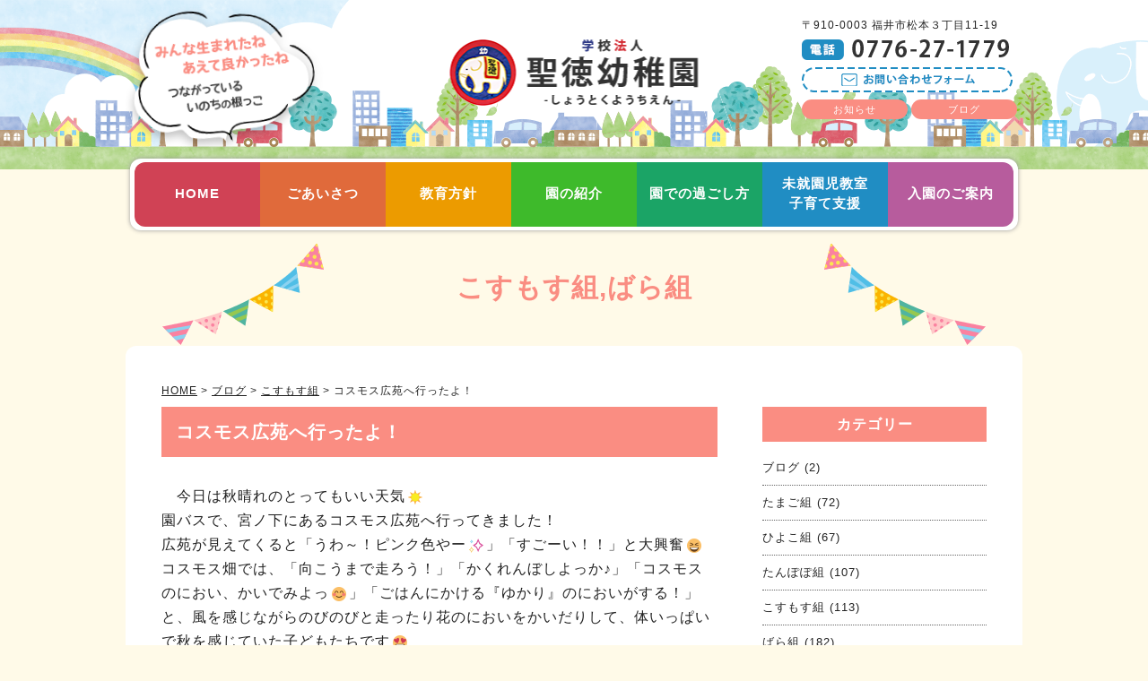

--- FILE ---
content_type: text/html; charset=UTF-8
request_url: https://shotoku-kids.com/blog/bara/3106/
body_size: 16529
content:
<!DOCTYPE html><html dir="ltr" lang="ja" prefix="og: https://ogp.me/ns#"><head>  <script async src="https://www.googletagmanager.com/gtag/js?id=UA-51912984-28"></script> <script>window.dataLayer = window.dataLayer || [];
  function gtag(){dataLayer.push(arguments);}
  gtag('js', new Date());

  gtag('config', 'UA-51912984-28');</script> <meta charset="UTF-8"><meta name="viewport" content="width=device-width, initial-scale=1"><meta name="format-detection" content="telephone=no"><title>コスモス広苑へ行ったよ！ | 聖徳幼稚園</title><link rel="stylesheet" media="print" onload="this.onload=null;this.media='all';" id="ao_optimized_gfonts" href="https://fonts.googleapis.com/css?family=Open+Sans%3A400italic%2C700italic%2C400%2C700&amp;display=swap"><link rel="icon" href="https://shotoku-kids.com/wp-content/themes/shotoku/img/favicon.ico"><link rel="apple-touch-icon" sizes="180x180" href="https://shotoku-kids.com/wp-content/themes/shotoku/img/apple-touch-icon.png"><link rel="stylesheet" href="https://shotoku-kids.com/wp-content/cache/autoptimize/css/autoptimize_single_c79075892c08fa6f1f59ae33f14f0b7e.css" media="screen"><link rel="stylesheet" href="https://shotoku-kids.com/wp-content/cache/autoptimize/css/autoptimize_single_271af314b3145cb7a76108006df27cc9.css" media="screen"><link rel="stylesheet" href="https://shotoku-kids.com/wp-content/cache/autoptimize/css/autoptimize_single_c041f11b1a647e9ab6b7c021282700dd.css" media="screen"><link rel="stylesheet" href="https://shotoku-kids.com/wp-content/cache/autoptimize/css/autoptimize_single_57758ff2af636ba67cbf4f6e8bc22841.css" media="print"><link rel="stylesheet" href="https://shotoku-kids.com/wp-content/cache/autoptimize/css/autoptimize_single_3b5fd69a9f15666e90d5008650ab621d.css" media="all"><link rel="stylesheet" href="https://shotoku-kids.com/wp-content/cache/autoptimize/css/autoptimize_single_d9b5ae80f787bc6078af9df8c95f68dd.css" media="all"><link href="https://maxcdn.bootstrapcdn.com/font-awesome/4.7.0/css/font-awesome.min.css" rel="stylesheet" integrity="sha384-wvfXpqpZZVQGK6TAh5PVlGOfQNHSoD2xbE+QkPxCAFlNEevoEH3Sl0sibVcOQVnN" crossorigin="anonymous"> <script src="https://shotoku-kids.com/wp-content/themes/shotoku/js/jquery-3.6.0.min.js"></script> <script src="https://shotoku-kids.com/wp-content/themes/shotoku/slick/slick.min.js"></script> <script>jQuery.event.special.touchstart={setup:function(e,t,s){t.includes("noPreventDefault")?this.addEventListener("touchstart",s,{passive:!1}):this.addEventListener("touchstart",s,{passive:!0})}},jQuery.event.special.touchmove={setup:function(e,t,s){t.includes("noPreventDefault")?this.addEventListener("touchmove",s,{passive:!1}):this.addEventListener("touchmove",s,{passive:!0})}},jQuery.event.special.wheel={setup:function(e,t,s){this.addEventListener("wheel",s,{passive:!0})}},jQuery.event.special.mousewheel={setup:function(e,t,s){this.addEventListener("mousewheel",s,{passive:!0})}};</script> <meta name="robots" content="max-image-preview:large" /><link rel="canonical" href="https://shotoku-kids.com/blog/bara/3106/" /><meta name="generator" content="All in One SEO (AIOSEO) 4.4.9.2" /><meta property="og:locale" content="ja_JP" /><meta property="og:site_name" content="聖徳幼稚園 福井市の私立幼稚園" /><meta property="og:type" content="article" /><meta property="og:title" content="コスモス広苑へ行ったよ！ | 聖徳幼稚園" /><meta property="og:url" content="https://shotoku-kids.com/blog/bara/3106/" /><meta property="og:image" content="https://shotoku-kids.com/wp-content/uploads/2022/10/DSC04901.jpg" /><meta property="og:image:secure_url" content="https://shotoku-kids.com/wp-content/uploads/2022/10/DSC04901.jpg" /><meta property="og:image:width" content="1040" /><meta property="og:image:height" content="780" /><meta property="article:published_time" content="2022-10-19T07:03:15+00:00" /><meta property="article:modified_time" content="2022-10-19T07:03:15+00:00" /><meta name="twitter:card" content="summary" /><meta name="twitter:title" content="コスモス広苑へ行ったよ！ | 聖徳幼稚園" /><meta name="twitter:image" content="https://shotoku-kids.com/wp-content/uploads/2022/10/DSC04901.jpg" /> <script type="application/ld+json" class="aioseo-schema">{"@context":"https:\/\/schema.org","@graph":[{"@type":"Article","@id":"https:\/\/shotoku-kids.com\/blog\/bara\/3106\/#article","name":"\u30b3\u30b9\u30e2\u30b9\u5e83\u82d1\u3078\u884c\u3063\u305f\u3088\uff01 | \u8056\u5fb3\u5e7c\u7a1a\u5712","headline":"\u30b3\u30b9\u30e2\u30b9\u5e83\u82d1\u3078\u884c\u3063\u305f\u3088\uff01","author":{"@id":"https:\/\/shotoku-kids.com\/author\/shotoku\/#author"},"publisher":{"@id":"https:\/\/shotoku-kids.com\/#organization"},"image":{"@type":"ImageObject","url":"https:\/\/shotoku-kids.com\/wp-content\/uploads\/2022\/10\/DSC04901.jpg","width":1040,"height":780},"datePublished":"2022-10-19T07:03:15+09:00","dateModified":"2022-10-19T07:03:15+09:00","inLanguage":"ja","mainEntityOfPage":{"@id":"https:\/\/shotoku-kids.com\/blog\/bara\/3106\/#webpage"},"isPartOf":{"@id":"https:\/\/shotoku-kids.com\/blog\/bara\/3106\/#webpage"},"articleSection":"\u3053\u3059\u3082\u3059\u7d44, \u3070\u3089\u7d44"},{"@type":"BreadcrumbList","@id":"https:\/\/shotoku-kids.com\/blog\/bara\/3106\/#breadcrumblist","itemListElement":[{"@type":"ListItem","@id":"https:\/\/shotoku-kids.com\/#listItem","position":1,"name":"\u5bb6","item":"https:\/\/shotoku-kids.com\/","nextItem":"https:\/\/shotoku-kids.com\/blog\/bara\/3106\/#listItem"},{"@type":"ListItem","@id":"https:\/\/shotoku-kids.com\/blog\/bara\/3106\/#listItem","position":2,"name":"\u30b3\u30b9\u30e2\u30b9\u5e83\u82d1\u3078\u884c\u3063\u305f\u3088\uff01","previousItem":"https:\/\/shotoku-kids.com\/#listItem"}]},{"@type":"Organization","@id":"https:\/\/shotoku-kids.com\/#organization","name":"\u5b66\u6821\u6cd5\u4eba\u8056\u5fb3\u5e7c\u7a1a\u5712","url":"https:\/\/shotoku-kids.com\/","logo":{"@type":"ImageObject","url":"https:\/\/shotoku-kids.com\/wp-content\/uploads\/2022\/06\/h-logo.png","@id":"https:\/\/shotoku-kids.com\/blog\/bara\/3106\/#organizationLogo","width":277,"height":74,"caption":"\u8056\u5fb3\u5e7c\u7a1a\u5712"},"image":{"@id":"https:\/\/shotoku-kids.com\/#organizationLogo"},"contactPoint":{"@type":"ContactPoint","telephone":"+81776271779","contactType":"Customer Support"}},{"@type":"Person","@id":"https:\/\/shotoku-kids.com\/author\/shotoku\/#author","url":"https:\/\/shotoku-kids.com\/author\/shotoku\/","name":"shotoku","image":{"@type":"ImageObject","@id":"https:\/\/shotoku-kids.com\/blog\/bara\/3106\/#authorImage","url":"https:\/\/secure.gravatar.com\/avatar\/bdda4d01d4b348f065a9bb7d94decefa2b7d812d7a6544b95c089002389e64ac?s=96&d=mm&r=g","width":96,"height":96,"caption":"shotoku"}},{"@type":"WebPage","@id":"https:\/\/shotoku-kids.com\/blog\/bara\/3106\/#webpage","url":"https:\/\/shotoku-kids.com\/blog\/bara\/3106\/","name":"\u30b3\u30b9\u30e2\u30b9\u5e83\u82d1\u3078\u884c\u3063\u305f\u3088\uff01 | \u8056\u5fb3\u5e7c\u7a1a\u5712","inLanguage":"ja","isPartOf":{"@id":"https:\/\/shotoku-kids.com\/#website"},"breadcrumb":{"@id":"https:\/\/shotoku-kids.com\/blog\/bara\/3106\/#breadcrumblist"},"author":{"@id":"https:\/\/shotoku-kids.com\/author\/shotoku\/#author"},"creator":{"@id":"https:\/\/shotoku-kids.com\/author\/shotoku\/#author"},"image":{"@type":"ImageObject","url":"https:\/\/shotoku-kids.com\/wp-content\/uploads\/2022\/10\/DSC04901.jpg","@id":"https:\/\/shotoku-kids.com\/blog\/bara\/3106\/#mainImage","width":1040,"height":780},"primaryImageOfPage":{"@id":"https:\/\/shotoku-kids.com\/blog\/bara\/3106\/#mainImage"},"datePublished":"2022-10-19T07:03:15+09:00","dateModified":"2022-10-19T07:03:15+09:00"},{"@type":"WebSite","@id":"https:\/\/shotoku-kids.com\/#website","url":"https:\/\/shotoku-kids.com\/","name":"\u8056\u5fb3\u5e7c\u7a1a\u5712","description":"\u798f\u4e95\u5e02\u306e\u79c1\u7acb\u5e7c\u7a1a\u5712","inLanguage":"ja","publisher":{"@id":"https:\/\/shotoku-kids.com\/#organization"}}]}</script> <link href='https://fonts.gstatic.com' crossorigin rel='preconnect' /><link rel="alternate" type="application/rss+xml" title="聖徳幼稚園 &raquo; フィード" href="https://shotoku-kids.com/feed/" /><link rel="alternate" type="application/rss+xml" title="聖徳幼稚園 &raquo; コメントフィード" href="https://shotoku-kids.com/comments/feed/" /><link rel="alternate" type="application/rss+xml" title="聖徳幼稚園 &raquo; コスモス広苑へ行ったよ！ のコメントのフィード" href="https://shotoku-kids.com/blog/bara/3106/feed/" /><link rel="alternate" title="oEmbed (JSON)" type="application/json+oembed" href="https://shotoku-kids.com/wp-json/oembed/1.0/embed?url=https%3A%2F%2Fshotoku-kids.com%2Fblog%2Fbara%2F3106%2F" /><link rel="alternate" title="oEmbed (XML)" type="text/xml+oembed" href="https://shotoku-kids.com/wp-json/oembed/1.0/embed?url=https%3A%2F%2Fshotoku-kids.com%2Fblog%2Fbara%2F3106%2F&#038;format=xml" /><style id='wp-img-auto-sizes-contain-inline-css' >img:is([sizes=auto i],[sizes^="auto," i]){contain-intrinsic-size:3000px 1500px}
/*# sourceURL=wp-img-auto-sizes-contain-inline-css */</style><style id='wp-block-library-inline-css' >:root{--wp-block-synced-color:#7a00df;--wp-block-synced-color--rgb:122,0,223;--wp-bound-block-color:var(--wp-block-synced-color);--wp-editor-canvas-background:#ddd;--wp-admin-theme-color:#007cba;--wp-admin-theme-color--rgb:0,124,186;--wp-admin-theme-color-darker-10:#006ba1;--wp-admin-theme-color-darker-10--rgb:0,107,160.5;--wp-admin-theme-color-darker-20:#005a87;--wp-admin-theme-color-darker-20--rgb:0,90,135;--wp-admin-border-width-focus:2px}@media (min-resolution:192dpi){:root{--wp-admin-border-width-focus:1.5px}}.wp-element-button{cursor:pointer}:root .has-very-light-gray-background-color{background-color:#eee}:root .has-very-dark-gray-background-color{background-color:#313131}:root .has-very-light-gray-color{color:#eee}:root .has-very-dark-gray-color{color:#313131}:root .has-vivid-green-cyan-to-vivid-cyan-blue-gradient-background{background:linear-gradient(135deg,#00d084,#0693e3)}:root .has-purple-crush-gradient-background{background:linear-gradient(135deg,#34e2e4,#4721fb 50%,#ab1dfe)}:root .has-hazy-dawn-gradient-background{background:linear-gradient(135deg,#faaca8,#dad0ec)}:root .has-subdued-olive-gradient-background{background:linear-gradient(135deg,#fafae1,#67a671)}:root .has-atomic-cream-gradient-background{background:linear-gradient(135deg,#fdd79a,#004a59)}:root .has-nightshade-gradient-background{background:linear-gradient(135deg,#330968,#31cdcf)}:root .has-midnight-gradient-background{background:linear-gradient(135deg,#020381,#2874fc)}:root{--wp--preset--font-size--normal:16px;--wp--preset--font-size--huge:42px}.has-regular-font-size{font-size:1em}.has-larger-font-size{font-size:2.625em}.has-normal-font-size{font-size:var(--wp--preset--font-size--normal)}.has-huge-font-size{font-size:var(--wp--preset--font-size--huge)}.has-text-align-center{text-align:center}.has-text-align-left{text-align:left}.has-text-align-right{text-align:right}.has-fit-text{white-space:nowrap!important}#end-resizable-editor-section{display:none}.aligncenter{clear:both}.items-justified-left{justify-content:flex-start}.items-justified-center{justify-content:center}.items-justified-right{justify-content:flex-end}.items-justified-space-between{justify-content:space-between}.screen-reader-text{border:0;clip-path:inset(50%);height:1px;margin:-1px;overflow:hidden;padding:0;position:absolute;width:1px;word-wrap:normal!important}.screen-reader-text:focus{background-color:#ddd;clip-path:none;color:#444;display:block;font-size:1em;height:auto;left:5px;line-height:normal;padding:15px 23px 14px;text-decoration:none;top:5px;width:auto;z-index:100000}html :where(.has-border-color){border-style:solid}html :where([style*=border-top-color]){border-top-style:solid}html :where([style*=border-right-color]){border-right-style:solid}html :where([style*=border-bottom-color]){border-bottom-style:solid}html :where([style*=border-left-color]){border-left-style:solid}html :where([style*=border-width]){border-style:solid}html :where([style*=border-top-width]){border-top-style:solid}html :where([style*=border-right-width]){border-right-style:solid}html :where([style*=border-bottom-width]){border-bottom-style:solid}html :where([style*=border-left-width]){border-left-style:solid}html :where(img[class*=wp-image-]){height:auto;max-width:100%}:where(figure){margin:0 0 1em}html :where(.is-position-sticky){--wp-admin--admin-bar--position-offset:var(--wp-admin--admin-bar--height,0px)}@media screen and (max-width:600px){html :where(.is-position-sticky){--wp-admin--admin-bar--position-offset:0px}}

/*# sourceURL=wp-block-library-inline-css */</style><style id='wp-block-gallery-inline-css' >.blocks-gallery-grid:not(.has-nested-images),.wp-block-gallery:not(.has-nested-images){display:flex;flex-wrap:wrap;list-style-type:none;margin:0;padding:0}.blocks-gallery-grid:not(.has-nested-images) .blocks-gallery-image,.blocks-gallery-grid:not(.has-nested-images) .blocks-gallery-item,.wp-block-gallery:not(.has-nested-images) .blocks-gallery-image,.wp-block-gallery:not(.has-nested-images) .blocks-gallery-item{display:flex;flex-direction:column;flex-grow:1;justify-content:center;margin:0 1em 1em 0;position:relative;width:calc(50% - 1em)}.blocks-gallery-grid:not(.has-nested-images) .blocks-gallery-image:nth-of-type(2n),.blocks-gallery-grid:not(.has-nested-images) .blocks-gallery-item:nth-of-type(2n),.wp-block-gallery:not(.has-nested-images) .blocks-gallery-image:nth-of-type(2n),.wp-block-gallery:not(.has-nested-images) .blocks-gallery-item:nth-of-type(2n){margin-right:0}.blocks-gallery-grid:not(.has-nested-images) .blocks-gallery-image figure,.blocks-gallery-grid:not(.has-nested-images) .blocks-gallery-item figure,.wp-block-gallery:not(.has-nested-images) .blocks-gallery-image figure,.wp-block-gallery:not(.has-nested-images) .blocks-gallery-item figure{align-items:flex-end;display:flex;height:100%;justify-content:flex-start;margin:0}.blocks-gallery-grid:not(.has-nested-images) .blocks-gallery-image img,.blocks-gallery-grid:not(.has-nested-images) .blocks-gallery-item img,.wp-block-gallery:not(.has-nested-images) .blocks-gallery-image img,.wp-block-gallery:not(.has-nested-images) .blocks-gallery-item img{display:block;height:auto;max-width:100%;width:auto}.blocks-gallery-grid:not(.has-nested-images) .blocks-gallery-image figcaption,.blocks-gallery-grid:not(.has-nested-images) .blocks-gallery-item figcaption,.wp-block-gallery:not(.has-nested-images) .blocks-gallery-image figcaption,.wp-block-gallery:not(.has-nested-images) .blocks-gallery-item figcaption{background:linear-gradient(0deg,#000000b3,#0000004d 70%,#0000);bottom:0;box-sizing:border-box;color:#fff;font-size:.8em;margin:0;max-height:100%;overflow:auto;padding:3em .77em .7em;position:absolute;text-align:center;width:100%;z-index:2}.blocks-gallery-grid:not(.has-nested-images) .blocks-gallery-image figcaption img,.blocks-gallery-grid:not(.has-nested-images) .blocks-gallery-item figcaption img,.wp-block-gallery:not(.has-nested-images) .blocks-gallery-image figcaption img,.wp-block-gallery:not(.has-nested-images) .blocks-gallery-item figcaption img{display:inline}.blocks-gallery-grid:not(.has-nested-images) figcaption,.wp-block-gallery:not(.has-nested-images) figcaption{flex-grow:1}.blocks-gallery-grid:not(.has-nested-images).is-cropped .blocks-gallery-image a,.blocks-gallery-grid:not(.has-nested-images).is-cropped .blocks-gallery-image img,.blocks-gallery-grid:not(.has-nested-images).is-cropped .blocks-gallery-item a,.blocks-gallery-grid:not(.has-nested-images).is-cropped .blocks-gallery-item img,.wp-block-gallery:not(.has-nested-images).is-cropped .blocks-gallery-image a,.wp-block-gallery:not(.has-nested-images).is-cropped .blocks-gallery-image img,.wp-block-gallery:not(.has-nested-images).is-cropped .blocks-gallery-item a,.wp-block-gallery:not(.has-nested-images).is-cropped .blocks-gallery-item img{flex:1;height:100%;object-fit:cover;width:100%}.blocks-gallery-grid:not(.has-nested-images).columns-1 .blocks-gallery-image,.blocks-gallery-grid:not(.has-nested-images).columns-1 .blocks-gallery-item,.wp-block-gallery:not(.has-nested-images).columns-1 .blocks-gallery-image,.wp-block-gallery:not(.has-nested-images).columns-1 .blocks-gallery-item{margin-right:0;width:100%}@media (min-width:600px){.blocks-gallery-grid:not(.has-nested-images).columns-3 .blocks-gallery-image,.blocks-gallery-grid:not(.has-nested-images).columns-3 .blocks-gallery-item,.wp-block-gallery:not(.has-nested-images).columns-3 .blocks-gallery-image,.wp-block-gallery:not(.has-nested-images).columns-3 .blocks-gallery-item{margin-right:1em;width:calc(33.33333% - .66667em)}.blocks-gallery-grid:not(.has-nested-images).columns-4 .blocks-gallery-image,.blocks-gallery-grid:not(.has-nested-images).columns-4 .blocks-gallery-item,.wp-block-gallery:not(.has-nested-images).columns-4 .blocks-gallery-image,.wp-block-gallery:not(.has-nested-images).columns-4 .blocks-gallery-item{margin-right:1em;width:calc(25% - .75em)}.blocks-gallery-grid:not(.has-nested-images).columns-5 .blocks-gallery-image,.blocks-gallery-grid:not(.has-nested-images).columns-5 .blocks-gallery-item,.wp-block-gallery:not(.has-nested-images).columns-5 .blocks-gallery-image,.wp-block-gallery:not(.has-nested-images).columns-5 .blocks-gallery-item{margin-right:1em;width:calc(20% - .8em)}.blocks-gallery-grid:not(.has-nested-images).columns-6 .blocks-gallery-image,.blocks-gallery-grid:not(.has-nested-images).columns-6 .blocks-gallery-item,.wp-block-gallery:not(.has-nested-images).columns-6 .blocks-gallery-image,.wp-block-gallery:not(.has-nested-images).columns-6 .blocks-gallery-item{margin-right:1em;width:calc(16.66667% - .83333em)}.blocks-gallery-grid:not(.has-nested-images).columns-7 .blocks-gallery-image,.blocks-gallery-grid:not(.has-nested-images).columns-7 .blocks-gallery-item,.wp-block-gallery:not(.has-nested-images).columns-7 .blocks-gallery-image,.wp-block-gallery:not(.has-nested-images).columns-7 .blocks-gallery-item{margin-right:1em;width:calc(14.28571% - .85714em)}.blocks-gallery-grid:not(.has-nested-images).columns-8 .blocks-gallery-image,.blocks-gallery-grid:not(.has-nested-images).columns-8 .blocks-gallery-item,.wp-block-gallery:not(.has-nested-images).columns-8 .blocks-gallery-image,.wp-block-gallery:not(.has-nested-images).columns-8 .blocks-gallery-item{margin-right:1em;width:calc(12.5% - .875em)}.blocks-gallery-grid:not(.has-nested-images).columns-1 .blocks-gallery-image:nth-of-type(1n),.blocks-gallery-grid:not(.has-nested-images).columns-1 .blocks-gallery-item:nth-of-type(1n),.blocks-gallery-grid:not(.has-nested-images).columns-2 .blocks-gallery-image:nth-of-type(2n),.blocks-gallery-grid:not(.has-nested-images).columns-2 .blocks-gallery-item:nth-of-type(2n),.blocks-gallery-grid:not(.has-nested-images).columns-3 .blocks-gallery-image:nth-of-type(3n),.blocks-gallery-grid:not(.has-nested-images).columns-3 .blocks-gallery-item:nth-of-type(3n),.blocks-gallery-grid:not(.has-nested-images).columns-4 .blocks-gallery-image:nth-of-type(4n),.blocks-gallery-grid:not(.has-nested-images).columns-4 .blocks-gallery-item:nth-of-type(4n),.blocks-gallery-grid:not(.has-nested-images).columns-5 .blocks-gallery-image:nth-of-type(5n),.blocks-gallery-grid:not(.has-nested-images).columns-5 .blocks-gallery-item:nth-of-type(5n),.blocks-gallery-grid:not(.has-nested-images).columns-6 .blocks-gallery-image:nth-of-type(6n),.blocks-gallery-grid:not(.has-nested-images).columns-6 .blocks-gallery-item:nth-of-type(6n),.blocks-gallery-grid:not(.has-nested-images).columns-7 .blocks-gallery-image:nth-of-type(7n),.blocks-gallery-grid:not(.has-nested-images).columns-7 .blocks-gallery-item:nth-of-type(7n),.blocks-gallery-grid:not(.has-nested-images).columns-8 .blocks-gallery-image:nth-of-type(8n),.blocks-gallery-grid:not(.has-nested-images).columns-8 .blocks-gallery-item:nth-of-type(8n),.wp-block-gallery:not(.has-nested-images).columns-1 .blocks-gallery-image:nth-of-type(1n),.wp-block-gallery:not(.has-nested-images).columns-1 .blocks-gallery-item:nth-of-type(1n),.wp-block-gallery:not(.has-nested-images).columns-2 .blocks-gallery-image:nth-of-type(2n),.wp-block-gallery:not(.has-nested-images).columns-2 .blocks-gallery-item:nth-of-type(2n),.wp-block-gallery:not(.has-nested-images).columns-3 .blocks-gallery-image:nth-of-type(3n),.wp-block-gallery:not(.has-nested-images).columns-3 .blocks-gallery-item:nth-of-type(3n),.wp-block-gallery:not(.has-nested-images).columns-4 .blocks-gallery-image:nth-of-type(4n),.wp-block-gallery:not(.has-nested-images).columns-4 .blocks-gallery-item:nth-of-type(4n),.wp-block-gallery:not(.has-nested-images).columns-5 .blocks-gallery-image:nth-of-type(5n),.wp-block-gallery:not(.has-nested-images).columns-5 .blocks-gallery-item:nth-of-type(5n),.wp-block-gallery:not(.has-nested-images).columns-6 .blocks-gallery-image:nth-of-type(6n),.wp-block-gallery:not(.has-nested-images).columns-6 .blocks-gallery-item:nth-of-type(6n),.wp-block-gallery:not(.has-nested-images).columns-7 .blocks-gallery-image:nth-of-type(7n),.wp-block-gallery:not(.has-nested-images).columns-7 .blocks-gallery-item:nth-of-type(7n),.wp-block-gallery:not(.has-nested-images).columns-8 .blocks-gallery-image:nth-of-type(8n),.wp-block-gallery:not(.has-nested-images).columns-8 .blocks-gallery-item:nth-of-type(8n){margin-right:0}}.blocks-gallery-grid:not(.has-nested-images) .blocks-gallery-image:last-child,.blocks-gallery-grid:not(.has-nested-images) .blocks-gallery-item:last-child,.wp-block-gallery:not(.has-nested-images) .blocks-gallery-image:last-child,.wp-block-gallery:not(.has-nested-images) .blocks-gallery-item:last-child{margin-right:0}.blocks-gallery-grid:not(.has-nested-images).alignleft,.blocks-gallery-grid:not(.has-nested-images).alignright,.wp-block-gallery:not(.has-nested-images).alignleft,.wp-block-gallery:not(.has-nested-images).alignright{max-width:420px;width:100%}.blocks-gallery-grid:not(.has-nested-images).aligncenter .blocks-gallery-item figure,.wp-block-gallery:not(.has-nested-images).aligncenter .blocks-gallery-item figure{justify-content:center}.wp-block-gallery:not(.is-cropped) .blocks-gallery-item{align-self:flex-start}figure.wp-block-gallery.has-nested-images{align-items:normal}.wp-block-gallery.has-nested-images figure.wp-block-image:not(#individual-image){margin:0;width:calc(50% - var(--wp--style--unstable-gallery-gap, 16px)/2)}.wp-block-gallery.has-nested-images figure.wp-block-image{box-sizing:border-box;display:flex;flex-direction:column;flex-grow:1;justify-content:center;max-width:100%;position:relative}.wp-block-gallery.has-nested-images figure.wp-block-image>a,.wp-block-gallery.has-nested-images figure.wp-block-image>div{flex-direction:column;flex-grow:1;margin:0}.wp-block-gallery.has-nested-images figure.wp-block-image img{display:block;height:auto;max-width:100%!important;width:auto}.wp-block-gallery.has-nested-images figure.wp-block-image figcaption,.wp-block-gallery.has-nested-images figure.wp-block-image:has(figcaption):before{bottom:0;left:0;max-height:100%;position:absolute;right:0}.wp-block-gallery.has-nested-images figure.wp-block-image:has(figcaption):before{backdrop-filter:blur(3px);content:"";height:100%;-webkit-mask-image:linear-gradient(0deg,#000 20%,#0000);mask-image:linear-gradient(0deg,#000 20%,#0000);max-height:40%;pointer-events:none}.wp-block-gallery.has-nested-images figure.wp-block-image figcaption{box-sizing:border-box;color:#fff;font-size:13px;margin:0;overflow:auto;padding:1em;text-align:center;text-shadow:0 0 1.5px #000}.wp-block-gallery.has-nested-images figure.wp-block-image figcaption::-webkit-scrollbar{height:12px;width:12px}.wp-block-gallery.has-nested-images figure.wp-block-image figcaption::-webkit-scrollbar-track{background-color:initial}.wp-block-gallery.has-nested-images figure.wp-block-image figcaption::-webkit-scrollbar-thumb{background-clip:padding-box;background-color:initial;border:3px solid #0000;border-radius:8px}.wp-block-gallery.has-nested-images figure.wp-block-image figcaption:focus-within::-webkit-scrollbar-thumb,.wp-block-gallery.has-nested-images figure.wp-block-image figcaption:focus::-webkit-scrollbar-thumb,.wp-block-gallery.has-nested-images figure.wp-block-image figcaption:hover::-webkit-scrollbar-thumb{background-color:#fffc}.wp-block-gallery.has-nested-images figure.wp-block-image figcaption{scrollbar-color:#0000 #0000;scrollbar-gutter:stable both-edges;scrollbar-width:thin}.wp-block-gallery.has-nested-images figure.wp-block-image figcaption:focus,.wp-block-gallery.has-nested-images figure.wp-block-image figcaption:focus-within,.wp-block-gallery.has-nested-images figure.wp-block-image figcaption:hover{scrollbar-color:#fffc #0000}.wp-block-gallery.has-nested-images figure.wp-block-image figcaption{will-change:transform}@media (hover:none){.wp-block-gallery.has-nested-images figure.wp-block-image figcaption{scrollbar-color:#fffc #0000}}.wp-block-gallery.has-nested-images figure.wp-block-image figcaption{background:linear-gradient(0deg,#0006,#0000)}.wp-block-gallery.has-nested-images figure.wp-block-image figcaption img{display:inline}.wp-block-gallery.has-nested-images figure.wp-block-image figcaption a{color:inherit}.wp-block-gallery.has-nested-images figure.wp-block-image.has-custom-border img{box-sizing:border-box}.wp-block-gallery.has-nested-images figure.wp-block-image.has-custom-border>a,.wp-block-gallery.has-nested-images figure.wp-block-image.has-custom-border>div,.wp-block-gallery.has-nested-images figure.wp-block-image.is-style-rounded>a,.wp-block-gallery.has-nested-images figure.wp-block-image.is-style-rounded>div{flex:1 1 auto}.wp-block-gallery.has-nested-images figure.wp-block-image.has-custom-border figcaption,.wp-block-gallery.has-nested-images figure.wp-block-image.is-style-rounded figcaption{background:none;color:inherit;flex:initial;margin:0;padding:10px 10px 9px;position:relative;text-shadow:none}.wp-block-gallery.has-nested-images figure.wp-block-image.has-custom-border:before,.wp-block-gallery.has-nested-images figure.wp-block-image.is-style-rounded:before{content:none}.wp-block-gallery.has-nested-images figcaption{flex-basis:100%;flex-grow:1;text-align:center}.wp-block-gallery.has-nested-images:not(.is-cropped) figure.wp-block-image:not(#individual-image){margin-bottom:auto;margin-top:0}.wp-block-gallery.has-nested-images.is-cropped figure.wp-block-image:not(#individual-image){align-self:inherit}.wp-block-gallery.has-nested-images.is-cropped figure.wp-block-image:not(#individual-image)>a,.wp-block-gallery.has-nested-images.is-cropped figure.wp-block-image:not(#individual-image)>div:not(.components-drop-zone){display:flex}.wp-block-gallery.has-nested-images.is-cropped figure.wp-block-image:not(#individual-image) a,.wp-block-gallery.has-nested-images.is-cropped figure.wp-block-image:not(#individual-image) img{flex:1 0 0%;height:100%;object-fit:cover;width:100%}.wp-block-gallery.has-nested-images.columns-1 figure.wp-block-image:not(#individual-image){width:100%}@media (min-width:600px){.wp-block-gallery.has-nested-images.columns-3 figure.wp-block-image:not(#individual-image){width:calc(33.33333% - var(--wp--style--unstable-gallery-gap, 16px)*.66667)}.wp-block-gallery.has-nested-images.columns-4 figure.wp-block-image:not(#individual-image){width:calc(25% - var(--wp--style--unstable-gallery-gap, 16px)*.75)}.wp-block-gallery.has-nested-images.columns-5 figure.wp-block-image:not(#individual-image){width:calc(20% - var(--wp--style--unstable-gallery-gap, 16px)*.8)}.wp-block-gallery.has-nested-images.columns-6 figure.wp-block-image:not(#individual-image){width:calc(16.66667% - var(--wp--style--unstable-gallery-gap, 16px)*.83333)}.wp-block-gallery.has-nested-images.columns-7 figure.wp-block-image:not(#individual-image){width:calc(14.28571% - var(--wp--style--unstable-gallery-gap, 16px)*.85714)}.wp-block-gallery.has-nested-images.columns-8 figure.wp-block-image:not(#individual-image){width:calc(12.5% - var(--wp--style--unstable-gallery-gap, 16px)*.875)}.wp-block-gallery.has-nested-images.columns-default figure.wp-block-image:not(#individual-image){width:calc(33.33% - var(--wp--style--unstable-gallery-gap, 16px)*.66667)}.wp-block-gallery.has-nested-images.columns-default figure.wp-block-image:not(#individual-image):first-child:nth-last-child(2),.wp-block-gallery.has-nested-images.columns-default figure.wp-block-image:not(#individual-image):first-child:nth-last-child(2)~figure.wp-block-image:not(#individual-image){width:calc(50% - var(--wp--style--unstable-gallery-gap, 16px)*.5)}.wp-block-gallery.has-nested-images.columns-default figure.wp-block-image:not(#individual-image):first-child:last-child{width:100%}}.wp-block-gallery.has-nested-images.alignleft,.wp-block-gallery.has-nested-images.alignright{max-width:420px;width:100%}.wp-block-gallery.has-nested-images.aligncenter{justify-content:center}
/*# sourceURL=https://shotoku-kids.com/wp-includes/blocks/gallery/style.min.css */</style><style id='wp-block-gallery-theme-inline-css' >.blocks-gallery-caption{color:#555;font-size:13px;text-align:center}.is-dark-theme .blocks-gallery-caption{color:#ffffffa6}
/*# sourceURL=https://shotoku-kids.com/wp-includes/blocks/gallery/theme.min.css */</style><style id='global-styles-inline-css' >:root{--wp--preset--aspect-ratio--square: 1;--wp--preset--aspect-ratio--4-3: 4/3;--wp--preset--aspect-ratio--3-4: 3/4;--wp--preset--aspect-ratio--3-2: 3/2;--wp--preset--aspect-ratio--2-3: 2/3;--wp--preset--aspect-ratio--16-9: 16/9;--wp--preset--aspect-ratio--9-16: 9/16;--wp--preset--color--black: #000000;--wp--preset--color--cyan-bluish-gray: #abb8c3;--wp--preset--color--white: #fff;--wp--preset--color--pale-pink: #f78da7;--wp--preset--color--vivid-red: #cf2e2e;--wp--preset--color--luminous-vivid-orange: #ff6900;--wp--preset--color--luminous-vivid-amber: #fcb900;--wp--preset--color--light-green-cyan: #7bdcb5;--wp--preset--color--vivid-green-cyan: #00d084;--wp--preset--color--pale-cyan-blue: #8ed1fc;--wp--preset--color--vivid-cyan-blue: #0693e3;--wp--preset--color--vivid-purple: #9b51e0;--wp--preset--color--blue: #21759b;--wp--preset--color--dark-gray: #444;--wp--preset--color--medium-gray: #9f9f9f;--wp--preset--color--light-gray: #e6e6e6;--wp--preset--gradient--vivid-cyan-blue-to-vivid-purple: linear-gradient(135deg,rgb(6,147,227) 0%,rgb(155,81,224) 100%);--wp--preset--gradient--light-green-cyan-to-vivid-green-cyan: linear-gradient(135deg,rgb(122,220,180) 0%,rgb(0,208,130) 100%);--wp--preset--gradient--luminous-vivid-amber-to-luminous-vivid-orange: linear-gradient(135deg,rgb(252,185,0) 0%,rgb(255,105,0) 100%);--wp--preset--gradient--luminous-vivid-orange-to-vivid-red: linear-gradient(135deg,rgb(255,105,0) 0%,rgb(207,46,46) 100%);--wp--preset--gradient--very-light-gray-to-cyan-bluish-gray: linear-gradient(135deg,rgb(238,238,238) 0%,rgb(169,184,195) 100%);--wp--preset--gradient--cool-to-warm-spectrum: linear-gradient(135deg,rgb(74,234,220) 0%,rgb(151,120,209) 20%,rgb(207,42,186) 40%,rgb(238,44,130) 60%,rgb(251,105,98) 80%,rgb(254,248,76) 100%);--wp--preset--gradient--blush-light-purple: linear-gradient(135deg,rgb(255,206,236) 0%,rgb(152,150,240) 100%);--wp--preset--gradient--blush-bordeaux: linear-gradient(135deg,rgb(254,205,165) 0%,rgb(254,45,45) 50%,rgb(107,0,62) 100%);--wp--preset--gradient--luminous-dusk: linear-gradient(135deg,rgb(255,203,112) 0%,rgb(199,81,192) 50%,rgb(65,88,208) 100%);--wp--preset--gradient--pale-ocean: linear-gradient(135deg,rgb(255,245,203) 0%,rgb(182,227,212) 50%,rgb(51,167,181) 100%);--wp--preset--gradient--electric-grass: linear-gradient(135deg,rgb(202,248,128) 0%,rgb(113,206,126) 100%);--wp--preset--gradient--midnight: linear-gradient(135deg,rgb(2,3,129) 0%,rgb(40,116,252) 100%);--wp--preset--font-size--small: 13px;--wp--preset--font-size--medium: 20px;--wp--preset--font-size--large: 36px;--wp--preset--font-size--x-large: 42px;--wp--preset--spacing--20: 0.44rem;--wp--preset--spacing--30: 0.67rem;--wp--preset--spacing--40: 1rem;--wp--preset--spacing--50: 1.5rem;--wp--preset--spacing--60: 2.25rem;--wp--preset--spacing--70: 3.38rem;--wp--preset--spacing--80: 5.06rem;--wp--preset--shadow--natural: 6px 6px 9px rgba(0, 0, 0, 0.2);--wp--preset--shadow--deep: 12px 12px 50px rgba(0, 0, 0, 0.4);--wp--preset--shadow--sharp: 6px 6px 0px rgba(0, 0, 0, 0.2);--wp--preset--shadow--outlined: 6px 6px 0px -3px rgb(255, 255, 255), 6px 6px rgb(0, 0, 0);--wp--preset--shadow--crisp: 6px 6px 0px rgb(0, 0, 0);}:where(.is-layout-flex){gap: 0.5em;}:where(.is-layout-grid){gap: 0.5em;}body .is-layout-flex{display: flex;}.is-layout-flex{flex-wrap: wrap;align-items: center;}.is-layout-flex > :is(*, div){margin: 0;}body .is-layout-grid{display: grid;}.is-layout-grid > :is(*, div){margin: 0;}:where(.wp-block-columns.is-layout-flex){gap: 2em;}:where(.wp-block-columns.is-layout-grid){gap: 2em;}:where(.wp-block-post-template.is-layout-flex){gap: 1.25em;}:where(.wp-block-post-template.is-layout-grid){gap: 1.25em;}.has-black-color{color: var(--wp--preset--color--black) !important;}.has-cyan-bluish-gray-color{color: var(--wp--preset--color--cyan-bluish-gray) !important;}.has-white-color{color: var(--wp--preset--color--white) !important;}.has-pale-pink-color{color: var(--wp--preset--color--pale-pink) !important;}.has-vivid-red-color{color: var(--wp--preset--color--vivid-red) !important;}.has-luminous-vivid-orange-color{color: var(--wp--preset--color--luminous-vivid-orange) !important;}.has-luminous-vivid-amber-color{color: var(--wp--preset--color--luminous-vivid-amber) !important;}.has-light-green-cyan-color{color: var(--wp--preset--color--light-green-cyan) !important;}.has-vivid-green-cyan-color{color: var(--wp--preset--color--vivid-green-cyan) !important;}.has-pale-cyan-blue-color{color: var(--wp--preset--color--pale-cyan-blue) !important;}.has-vivid-cyan-blue-color{color: var(--wp--preset--color--vivid-cyan-blue) !important;}.has-vivid-purple-color{color: var(--wp--preset--color--vivid-purple) !important;}.has-black-background-color{background-color: var(--wp--preset--color--black) !important;}.has-cyan-bluish-gray-background-color{background-color: var(--wp--preset--color--cyan-bluish-gray) !important;}.has-white-background-color{background-color: var(--wp--preset--color--white) !important;}.has-pale-pink-background-color{background-color: var(--wp--preset--color--pale-pink) !important;}.has-vivid-red-background-color{background-color: var(--wp--preset--color--vivid-red) !important;}.has-luminous-vivid-orange-background-color{background-color: var(--wp--preset--color--luminous-vivid-orange) !important;}.has-luminous-vivid-amber-background-color{background-color: var(--wp--preset--color--luminous-vivid-amber) !important;}.has-light-green-cyan-background-color{background-color: var(--wp--preset--color--light-green-cyan) !important;}.has-vivid-green-cyan-background-color{background-color: var(--wp--preset--color--vivid-green-cyan) !important;}.has-pale-cyan-blue-background-color{background-color: var(--wp--preset--color--pale-cyan-blue) !important;}.has-vivid-cyan-blue-background-color{background-color: var(--wp--preset--color--vivid-cyan-blue) !important;}.has-vivid-purple-background-color{background-color: var(--wp--preset--color--vivid-purple) !important;}.has-black-border-color{border-color: var(--wp--preset--color--black) !important;}.has-cyan-bluish-gray-border-color{border-color: var(--wp--preset--color--cyan-bluish-gray) !important;}.has-white-border-color{border-color: var(--wp--preset--color--white) !important;}.has-pale-pink-border-color{border-color: var(--wp--preset--color--pale-pink) !important;}.has-vivid-red-border-color{border-color: var(--wp--preset--color--vivid-red) !important;}.has-luminous-vivid-orange-border-color{border-color: var(--wp--preset--color--luminous-vivid-orange) !important;}.has-luminous-vivid-amber-border-color{border-color: var(--wp--preset--color--luminous-vivid-amber) !important;}.has-light-green-cyan-border-color{border-color: var(--wp--preset--color--light-green-cyan) !important;}.has-vivid-green-cyan-border-color{border-color: var(--wp--preset--color--vivid-green-cyan) !important;}.has-pale-cyan-blue-border-color{border-color: var(--wp--preset--color--pale-cyan-blue) !important;}.has-vivid-cyan-blue-border-color{border-color: var(--wp--preset--color--vivid-cyan-blue) !important;}.has-vivid-purple-border-color{border-color: var(--wp--preset--color--vivid-purple) !important;}.has-vivid-cyan-blue-to-vivid-purple-gradient-background{background: var(--wp--preset--gradient--vivid-cyan-blue-to-vivid-purple) !important;}.has-light-green-cyan-to-vivid-green-cyan-gradient-background{background: var(--wp--preset--gradient--light-green-cyan-to-vivid-green-cyan) !important;}.has-luminous-vivid-amber-to-luminous-vivid-orange-gradient-background{background: var(--wp--preset--gradient--luminous-vivid-amber-to-luminous-vivid-orange) !important;}.has-luminous-vivid-orange-to-vivid-red-gradient-background{background: var(--wp--preset--gradient--luminous-vivid-orange-to-vivid-red) !important;}.has-very-light-gray-to-cyan-bluish-gray-gradient-background{background: var(--wp--preset--gradient--very-light-gray-to-cyan-bluish-gray) !important;}.has-cool-to-warm-spectrum-gradient-background{background: var(--wp--preset--gradient--cool-to-warm-spectrum) !important;}.has-blush-light-purple-gradient-background{background: var(--wp--preset--gradient--blush-light-purple) !important;}.has-blush-bordeaux-gradient-background{background: var(--wp--preset--gradient--blush-bordeaux) !important;}.has-luminous-dusk-gradient-background{background: var(--wp--preset--gradient--luminous-dusk) !important;}.has-pale-ocean-gradient-background{background: var(--wp--preset--gradient--pale-ocean) !important;}.has-electric-grass-gradient-background{background: var(--wp--preset--gradient--electric-grass) !important;}.has-midnight-gradient-background{background: var(--wp--preset--gradient--midnight) !important;}.has-small-font-size{font-size: var(--wp--preset--font-size--small) !important;}.has-medium-font-size{font-size: var(--wp--preset--font-size--medium) !important;}.has-large-font-size{font-size: var(--wp--preset--font-size--large) !important;}.has-x-large-font-size{font-size: var(--wp--preset--font-size--x-large) !important;}
/*# sourceURL=global-styles-inline-css */</style><style id='core-block-supports-inline-css' >.wp-block-gallery.wp-block-gallery-1{--wp--style--unstable-gallery-gap:var( --wp--style--gallery-gap-default, var( --gallery-block--gutter-size, var( --wp--style--block-gap, 0.5em ) ) );gap:var( --wp--style--gallery-gap-default, var( --gallery-block--gutter-size, var( --wp--style--block-gap, 0.5em ) ) );}.wp-block-gallery.wp-block-gallery-2{--wp--style--unstable-gallery-gap:var( --wp--style--gallery-gap-default, var( --gallery-block--gutter-size, var( --wp--style--block-gap, 0.5em ) ) );gap:var( --wp--style--gallery-gap-default, var( --gallery-block--gutter-size, var( --wp--style--block-gap, 0.5em ) ) );}
/*# sourceURL=core-block-supports-inline-css */</style><style id='classic-theme-styles-inline-css' >/*! This file is auto-generated */
.wp-block-button__link{color:#fff;background-color:#32373c;border-radius:9999px;box-shadow:none;text-decoration:none;padding:calc(.667em + 2px) calc(1.333em + 2px);font-size:1.125em}.wp-block-file__button{background:#32373c;color:#fff;text-decoration:none}
/*# sourceURL=/wp-includes/css/classic-themes.min.css */</style><link rel='stylesheet' id='fancybox-for-wp-css' href='https://shotoku-kids.com/wp-content/cache/autoptimize/css/autoptimize_single_592ead116e192a422e3e033ccad4f39d.css?ver=1.3.4'  media='all' /><link rel='stylesheet' id='wp-pagenavi-css' href='https://shotoku-kids.com/wp-content/cache/autoptimize/css/autoptimize_single_73d29ecb3ae4eb2b78712fab3a46d32d.css?ver=2.70'  media='all' /><link rel='stylesheet' id='twentytwelve-style-css' href='https://shotoku-kids.com/wp-content/cache/autoptimize/css/autoptimize_single_202fe611dbd85205d2e250236b745e20.css?ver=20190507'  media='all' /><link rel='stylesheet' id='twentytwelve-block-style-css' href='https://shotoku-kids.com/wp-content/cache/autoptimize/css/autoptimize_single_2aeaabc916ab9ec2542fb9e784f4bc9d.css?ver=20190406'  media='all' /> <script  src="https://shotoku-kids.com/wp-includes/js/jquery/jquery.min.js?ver=3.7.1" id="jquery-core-js"></script> <script  src="https://shotoku-kids.com/wp-includes/js/jquery/jquery-migrate.min.js?ver=3.4.1" id="jquery-migrate-js"></script> <script  src="https://shotoku-kids.com/wp-content/cache/autoptimize/js/autoptimize_single_cd979ada3d42377f0f6ef56c3cdc8010.js?ver=1.3.4" id="fancybox-for-wp-js"></script> <link rel="https://api.w.org/" href="https://shotoku-kids.com/wp-json/" /><link rel="alternate" title="JSON" type="application/json" href="https://shotoku-kids.com/wp-json/wp/v2/posts/3106" /><link rel="EditURI" type="application/rsd+xml" title="RSD" href="https://shotoku-kids.com/xmlrpc.php?rsd" /><meta name="generator" content="WordPress 6.9" /><link rel='shortlink' href='https://shotoku-kids.com/?p=3106' /> <style >.fancybox-slide--image .fancybox-content{background-color: #FFFFFF}div.fancybox-caption{display:none !important;}
	
	img.fancybox-image{border-width:10px;border-color:#FFFFFF;border-style:solid;}
	div.fancybox-bg{background-color:rgba(102,102,102,0.3);opacity:1 !important;}div.fancybox-content{border-color:#FFFFFF}
	div#fancybox-title{background-color:#FFFFFF}
	div.fancybox-content{background-color:#FFFFFF}
	div#fancybox-title-inside{color:#333333}
	
	
	
	div.fancybox-caption p.caption-title{display:inline-block}
	div.fancybox-caption p.caption-title{font-size:14px}
	div.fancybox-caption p.caption-title{color:#333333}
	div.fancybox-caption {color:#333333}div.fancybox-caption p.caption-title {background:#fff; width:auto;padding:10px 30px;}div.fancybox-content p.caption-title{color:#333333;margin: 0;padding: 5px 0;}</style><script >jQuery(function () {

		var mobileOnly = false;
		
		if (mobileOnly) {
			return;
		}

		jQuery.fn.getTitle = function () { // Copy the title of every IMG tag and add it to its parent A so that fancybox can show titles
			var arr = jQuery("a[data-fancybox]");
									jQuery.each(arr, function() {
										var title = jQuery(this).children("img").attr("title");
										 var caption = jQuery(this).next("figcaption").html();
                                        if(caption && title){jQuery(this).attr("title",title+" " + caption)}else if(title){ jQuery(this).attr("title",title);}else if(caption){jQuery(this).attr("title",caption);}
									});			}

		// Supported file extensions

				var thumbnails = jQuery("a:has(img)").not(".nolightbox").not('.envira-gallery-link').not('.ngg-simplelightbox').filter(function () {
			return /\.(jpe?g|png|gif|mp4|webp|bmp|pdf)(\?[^/]*)*$/i.test(jQuery(this).attr('href'))
		});
		

		// Add data-type iframe for links that are not images or videos.
		var iframeLinks = jQuery('.fancyboxforwp').filter(function () {
			return !/\.(jpe?g|png|gif|mp4|webp|bmp|pdf)(\?[^/]*)*$/i.test(jQuery(this).attr('href'))
		}).filter(function () {
			return !/vimeo|youtube/i.test(jQuery(this).attr('href'))
		});
		iframeLinks.attr({"data-type": "iframe"}).getTitle();

				// Gallery All
		thumbnails.addClass("fancyboxforwp").attr("data-fancybox", "gallery").getTitle();
		iframeLinks.attr({"data-fancybox": "gallery"}).getTitle();

		// Gallery type NONE
		
		// Call fancybox and apply it on any link with a rel atribute that starts with "fancybox", with the options set on the admin panel
		jQuery("a.fancyboxforwp").fancyboxforwp({
			loop: false,
			smallBtn: false,
			zoomOpacity: "auto",
			animationEffect: "fade",
			animationDuration: 500,
			transitionEffect: "fade",
			transitionDuration: "300",
			overlayShow: true,
			overlayOpacity: "0.3",
			titleShow: true,
			titlePosition: "inside",
			keyboard: true,
			showCloseButton: false,
			arrows: true,
			clickContent:false,
			clickSlide: "close",
			mobile: {
				clickContent: function (current, event) {
					return current.type === "image" ? "toggleControls" : false;
				},
				clickSlide: function (current, event) {
					return current.type === "image" ? "close" : "close";
				},
			},
			wheel: false,
			toolbar: true,
			preventCaptionOverlap: true,
			onInit: function() { },			onDeactivate
	: function() { },		beforeClose: function() { },			afterShow: function(instance) { jQuery( ".fancybox-image" ).on("click", function( ){ ( instance.isScaledDown() ) ? instance.scaleToActual() : instance.scaleToFit() }) },				afterClose: function() { },					caption : function( instance, item ) {var title ="";if("undefined" != typeof jQuery(this).context ){var title = jQuery(this).context.title;} else { var title = ("undefined" != typeof jQuery(this).attr("title")) ? jQuery(this).attr("title") : false;}var caption = jQuery(this).data('caption') || '';if ( item.type === 'image' && title.length ) {caption = (caption.length ? caption + '<br />' : '') + '<p class="caption-title">'+title+'</p>' ;}return caption;},
		afterLoad : function( instance, current ) {current.$content.append('<div class=\"fancybox-custom-caption inside-caption\" style=\" position: absolute;left:0;right:0;color:#000;margin:0 auto;bottom:0;text-align:center;background-color:#FFFFFF \">' + current.opts.caption + '</div>');},
			})
		;

			})</script>  <noscript><style id="rocket-lazyload-nojs-css">.rll-youtube-player, [data-lazy-src]{display:none !important;}</style></noscript></head><body class="wp-singular post-template-default single single-post postid-3106 single-format-standard wp-embed-responsive wp-theme-shotoku custom-font-enabled"><p id="page-top"> <a href="#pagetop" aria-label="ページの先頭へ"> <noscript><img src="https://shotoku-kids.com/wp-content/themes/shotoku/img/pagetop.png" alt="ページトップへ" width="62" height="35"></noscript><img class="lazyload" src='data:image/svg+xml,%3Csvg%20xmlns=%22http://www.w3.org/2000/svg%22%20viewBox=%220%200%2062%2035%22%3E%3C/svg%3E' data-src="https://shotoku-kids.com/wp-content/themes/shotoku/img/pagetop.png" alt="ページトップへ" width="62" height="35"> </a></p><div class="pc"><header class="clearfix"><div class="head-in clearfix"><h1 title="聖徳幼稚園（しょうとくようちえん）" class="h-logo"> <a href="https://shotoku-kids.com/"> <noscript><img src="https://shotoku-kids.com/wp-content/themes/shotoku/img/h-logo.png" alt="聖徳幼稚園" width="277" height="74"></noscript><img class="lazyload" src='data:image/svg+xml,%3Csvg%20xmlns=%22http://www.w3.org/2000/svg%22%20viewBox=%220%200%20277%2074%22%3E%3C/svg%3E' data-src="https://shotoku-kids.com/wp-content/themes/shotoku/img/h-logo.png" alt="聖徳幼稚園" width="277" height="74"> </a></h1><p class="fukidashi"><noscript><img class="fuwafuwa" src="https://shotoku-kids.com/wp-content/themes/shotoku/img/h-catch-02.png" alt="キャッチコピー" width="220" height="162"></noscript><img class="lazyload fuwafuwa" src='data:image/svg+xml,%3Csvg%20xmlns=%22http://www.w3.org/2000/svg%22%20viewBox=%220%200%20220%20162%22%3E%3C/svg%3E' data-src="https://shotoku-kids.com/wp-content/themes/shotoku/img/h-catch-02.png" alt="キャッチコピー" width="220" height="162"></p><div class="head-info"><p class="txt">〒910-0003  福井市松本３丁目11-19</p><p class="h-tel"><noscript><img src="https://shotoku-kids.com/wp-content/themes/shotoku/img/h-tel.png" alt="0776-27-1779" width="231" height="23"></noscript><img class="lazyload" src='data:image/svg+xml,%3Csvg%20xmlns=%22http://www.w3.org/2000/svg%22%20viewBox=%220%200%20231%2023%22%3E%3C/svg%3E' data-src="https://shotoku-kids.com/wp-content/themes/shotoku/img/h-tel.png" alt="0776-27-1779" width="231" height="23"></p> <a href="https://shotoku-kids.com/?page_id=38"><noscript><img src="https://shotoku-kids.com/wp-content/themes/shotoku/img/h-contact.png" alt="お問い合わせフォーム"></noscript><img class="lazyload" src='data:image/svg+xml,%3Csvg%20xmlns=%22http://www.w3.org/2000/svg%22%20viewBox=%220%200%20210%20140%22%3E%3C/svg%3E' data-src="https://shotoku-kids.com/wp-content/themes/shotoku/img/h-contact.png" alt="お問い合わせフォーム"></a><div class="head-btn-area waku"> <a href="https://shotoku-kids.com/?cat=2">お知らせ</a> <a href="https://shotoku-kids.com/?cat=3">ブログ</a></div></div></div></header></div><div class="sp"><header class="clearfix"><div class="waku"><h1 title="聖徳幼稚園（しょうとくようちえん）" class="h-logo"> <a href="https://shotoku-kids.com/"> <noscript><img src="https://shotoku-kids.com/wp-content/themes/shotoku/img/h-logo.png" alt="聖徳幼稚園（しょうとくようちえん）" width="277" height="74"></noscript><img class="lazyload" src='data:image/svg+xml,%3Csvg%20xmlns=%22http://www.w3.org/2000/svg%22%20viewBox=%220%200%20277%2074%22%3E%3C/svg%3E' data-src="https://shotoku-kids.com/wp-content/themes/shotoku/img/h-logo.png" alt="聖徳幼稚園（しょうとくようちえん）" width="277" height="74"> </a></h1> <button type="button" id="hamburger-nav-toggle" class="hamburger-nav-toggle-btn close"></button></div><nav class="hamburger-nav"><div class="hamburger-nav-list"><div class="cta-box waku"> <a href="tel:0776271779">TEL：0776-27-1779</a> <a href="https://shotoku-kids.com/?page_id=38">お問い合わせ</a></div><div class="box-list waku"><div class="box"> <a class="f-arrow col-01" href="https://shotoku-kids.com/">HOME</a> <a href="https://shotoku-kids.com/?cat=2">お知らせ</a> <a href="https://shotoku-kids.com/?cat=3">ブログ</a></div><div class="box"> <a class="f-arrow col-02" href="https://shotoku-kids.com/?page_id=8">ごあいさつ</a> <a href="https://shotoku-kids.com/?page_id=8#mark-enchou">園長ごあいさつ</a> <a href="https://shotoku-kids.com/?page_id=8#mark-rijichou">理事長ごあいさつ</a></div><div class="box"> <a class="f-arrow col-03" href="https://shotoku-kids.com/?page_id=12">教育方針</a> <a href="https://shotoku-kids.com/?page_id=12#mark-houshin">教育方針</a> <a href="https://shotoku-kids.com/?page_id=12#mark-mokuhyou">教育目標</a> <a href="https://shotoku-kids.com/?page_id=12#mark-katudou">特色のある保育活動</a></div><div class="box"> <a class="f-arrow col-04" href="https://shotoku-kids.com/?page_id=42">園の紹介</a> <a href="https://shotoku-kids.com/?page_id=42#mark-gaiyou">幼稚園の概要</a> <a href="https://shotoku-kids.com/?page_id=42#mark-hiyou">保育費用について</a> <a href="https://shotoku-kids.com/?page_id=42#mark-bentou">給食とお弁当について</a> <a href="https://shotoku-kids.com/?page_id=42#mark-bus">バス送迎について</a> <a href="https://shotoku-kids.com/?page_id=42#mark-azukari">預かり保育について</a> <a href="https://shotoku-kids.com/?page_id=42#mark-setsubi">園の設備</a> <a href="https://shotoku-kids.com/?page_id=42#mark-syozaichi">所在地・地図</a> <a href="https://shotoku-kids.com/?page_id=42#mark-cyusya">駐車場のご案内</a></div><div class="box"> <a class="f-arrow col-05" href="https://shotoku-kids.com/?page_id=121">園での過ごし方</a> <a href="https://shotoku-kids.com/?page_id=121#mark-gyouji">１年間の過ごし方</a> <a href="https://shotoku-kids.com/?page_id=121#mark-ichinichi">１日の流れ</a></div><div class="box"> <a class="f-arrow col-06" href="https://shotoku-kids.com/?page_id=44">未就園児教室子育て支援</a> <a href="https://shotoku-kids.com/?page_id=44">ぱおぱおらんど</a></div><div class="box"> <a class="f-arrow col-07" href="https://shotoku-kids.com/?page_id=51">入園のご案内</a> <a href="https://shotoku-kids.com/?page_id=51">園児募集要項</a></div></div></div></nav></header></div><div id="container"><div class="pc"><div class="mega-menu clearfix"><div class="nav"><div class="menu__single"> <a class="txt-link bc-01" href="https://shotoku-kids.com/">HOME</a></div><div class="menu__single"> <a class="txt-link bc-02" href="https://shotoku-kids.com/?page_id=8">ごあいさつ</a><div class="menu__second-level waku bgc-02"><div class="box waku"><p class="ttl">ごあいさつ</p></div><div class="box waku"> <a href="https://shotoku-kids.com/?page_id=8#mark-enchou">園長ごあいさつ</a> <a href="https://shotoku-kids.com/?page_id=8#mark-rijichou">理事長ごあいさつ</a></div></div></div><div class="menu__single"> <a class="txt-link bc-03" href="https://shotoku-kids.com/?page_id=12">教育方針</a><div class="menu__second-level waku bgc-03"><div class="box waku"><p class="ttl">教育方針</p></div><div class="box waku"> <a href="https://shotoku-kids.com/?page_id=12#mark-houshin">教育方針</a> <a href="https://shotoku-kids.com/?page_id=12#mark-mokuhyou">教育目標</a> <a href="https://shotoku-kids.com/?page_id=12#mark-katudou">特色のある保育活動</a></div></div></div><div class="menu__single"> <a class="txt-link bc-04" href="https://shotoku-kids.com/?page_id=42">園の紹介</a><div class="menu__second-level waku bgc-04"><div class="box waku"><p class="ttl">園の紹介</p></div><div class="box waku"> <a href="https://shotoku-kids.com/?page_id=42#mark-gaiyou">幼稚園の概要</a> <a href="https://shotoku-kids.com/?page_id=42#mark-hiyou">保育費用について</a> <a href="https://shotoku-kids.com/?page_id=42#mark-bentou">給食とお弁当について</a></div><div class="box waku"> <a href="https://shotoku-kids.com/?page_id=42#mark-bus">バス送迎について</a> <a href="https://shotoku-kids.com/?page_id=42#mark-azukari">預かり保育について</a> <a href="https://shotoku-kids.com/?page_id=42#mark-setsubi">園の設備</a></div><div class="box waku"> <a href="https://shotoku-kids.com/?page_id=42#mark-syozaichi">所在地・地図</a> <a href="https://shotoku-kids.com/?page_id=42#mark-cyusya">駐車場のご案内</a></div></div></div><div class="menu__single"> <a class="txt-link bc-05" href="https://shotoku-kids.com/?page_id=121">園での過ごし方</a><div class="menu__second-level waku bgc-05"><div class="box waku"><p class="ttl">園での過ごし方</p></div><div class="box waku"> <a href="https://shotoku-kids.com/?page_id=121#mark-gyouji">１年間の過ごし方</a> <a href="https://shotoku-kids.com/?page_id=121#mark-ichinichi">１日の流れ</a></div></div></div><div class="menu__single"> <a class="txt-link bc-06" href="https://shotoku-kids.com/?page_id=44">未就園児教室<br>子育て支援</a><div class="menu__second-level waku bgc-06"><div class="box waku"><p class="ttl">未就園児教室<br>子育て支援</p></div><div class="box waku"> <a href="https://shotoku-kids.com/?page_id=44">ぱおぱおらんど</a></div></div></div><div class="menu__single"> <a class="txt-link bc-07" href="https://shotoku-kids.com/?page_id=51">入園のご案内</a><div class="menu__second-level waku bgc-07"><div class="box waku"><p class="ttl">入園のご案内</p></div><div class="box waku"> <a href="https://shotoku-kids.com/?page_id=51">園児募集要項</a></div></div></div></div></div></div><div class="kotei df-temp waku"><section class="paged-ttl-area waku"><h2> <a href="https://shotoku-kids.com/category/blog/kosumosu/" rel="category tag">こすもす組</a>,<a href="https://shotoku-kids.com/category/blog/bara/" rel="category tag">ばら組</a></h2></section><div class="con-base waku"><div class="pankuzu waku"><div class="breadcrumbs" typeof="BreadcrumbList" vocab="https://schema.org/"> <span property="itemListElement" typeof="ListItem"><a property="item" typeof="WebPage" title="Go to 聖徳幼稚園." href="https://shotoku-kids.com" class="home" ><span property="name">HOME</span></a><meta property="position" content="1"></span> &gt; <span property="itemListElement" typeof="ListItem"><a property="item" typeof="WebPage" title="Go to the ブログ category archives." href="https://shotoku-kids.com/category/blog/" class="taxonomy category" ><span property="name">ブログ</span></a><meta property="position" content="2"></span> &gt; <span property="itemListElement" typeof="ListItem"><a property="item" typeof="WebPage" title="Go to the こすもす組 category archives." href="https://shotoku-kids.com/category/blog/kosumosu/" class="taxonomy category" ><span property="name">こすもす組</span></a><meta property="position" content="3"></span> &gt; <span property="itemListElement" typeof="ListItem"><span property="name" class="post post-post current-item">コスモス広苑へ行ったよ！</span><meta property="url" content="https://shotoku-kids.com/blog/bara/3106/"><meta property="position" content="4"></span></div></div><div class="kiji-wrap waku"><div class="kiji waku"><article id="post-3106" class="post-3106 post type-post status-publish format-standard has-post-thumbnail hentry category-kosumosu category-bara"><div class="entry-header"><h1 class="entry-title">コスモス広苑へ行ったよ！</h1></div><div class="entry-content"><p>　今日は秋晴れのとってもいい天気<noscript><img decoding="async" style="margin-left: 3px; margin-right: 3px; vertical-align: middle; -webkit-box-shadow: none; -moz-box-shadow: none; box-shadow: none;" src="https://shotoku-kids.com/wp-content/plugins/wp-emoji-one/icons/2600.png" width="16" height="16" /></noscript><img class="lazyload" decoding="async" style="margin-left: 3px; margin-right: 3px; vertical-align: middle; -webkit-box-shadow: none; -moz-box-shadow: none; box-shadow: none;" src='data:image/svg+xml,%3Csvg%20xmlns=%22http://www.w3.org/2000/svg%22%20viewBox=%220%200%2016%2016%22%3E%3C/svg%3E' data-src="https://shotoku-kids.com/wp-content/plugins/wp-emoji-one/icons/2600.png" width="16" height="16" /><br />園バスで、宮ノ下にあるコスモス広苑へ行ってきました！<br />広苑が見えてくると「うわ～！ピンク色やー<noscript><img decoding="async" style="margin-left: 3px; margin-right: 3px; vertical-align: middle; -webkit-box-shadow: none; -moz-box-shadow: none; box-shadow: none;" src="https://shotoku-kids.com/wp-content/plugins/wp-emoji-one/icons/2728.png" width="16" height="16" /></noscript><img class="lazyload" decoding="async" style="margin-left: 3px; margin-right: 3px; vertical-align: middle; -webkit-box-shadow: none; -moz-box-shadow: none; box-shadow: none;" src='data:image/svg+xml,%3Csvg%20xmlns=%22http://www.w3.org/2000/svg%22%20viewBox=%220%200%2016%2016%22%3E%3C/svg%3E' data-src="https://shotoku-kids.com/wp-content/plugins/wp-emoji-one/icons/2728.png" width="16" height="16" />」「すごーい！！」と大興奮<noscript><img decoding="async" style="margin-left: 3px; margin-right: 3px; vertical-align: middle; -webkit-box-shadow: none; -moz-box-shadow: none; box-shadow: none;" src="https://shotoku-kids.com/wp-content/plugins/wp-emoji-one/icons/1F606.png" width="16" height="16" /></noscript><img class="lazyload" decoding="async" style="margin-left: 3px; margin-right: 3px; vertical-align: middle; -webkit-box-shadow: none; -moz-box-shadow: none; box-shadow: none;" src='data:image/svg+xml,%3Csvg%20xmlns=%22http://www.w3.org/2000/svg%22%20viewBox=%220%200%2016%2016%22%3E%3C/svg%3E' data-src="https://shotoku-kids.com/wp-content/plugins/wp-emoji-one/icons/1F606.png" width="16" height="16" /><br />コスモス畑では、「向こうまで走ろう！」「かくれんぼしよっか♪」「コスモスのにおい、かいでみよっ<noscript><img decoding="async" style="margin-left: 3px; margin-right: 3px; vertical-align: middle; -webkit-box-shadow: none; -moz-box-shadow: none; box-shadow: none;" src="https://shotoku-kids.com/wp-content/plugins/wp-emoji-one/icons/1F60A.png" width="16" height="16" /></noscript><img class="lazyload" decoding="async" style="margin-left: 3px; margin-right: 3px; vertical-align: middle; -webkit-box-shadow: none; -moz-box-shadow: none; box-shadow: none;" src='data:image/svg+xml,%3Csvg%20xmlns=%22http://www.w3.org/2000/svg%22%20viewBox=%220%200%2016%2016%22%3E%3C/svg%3E' data-src="https://shotoku-kids.com/wp-content/plugins/wp-emoji-one/icons/1F60A.png" width="16" height="16" />」「ごはんにかける『ゆかり』のにおいがする！」と、風を感じながらのびのびと走ったり花のにおいをかいだりして、体いっぱいで秋を感じていた子どもたちです<noscript><img decoding="async" style="margin-left: 3px; margin-right: 3px; vertical-align: middle; -webkit-box-shadow: none; -moz-box-shadow: none; box-shadow: none;" src="https://shotoku-kids.com/wp-content/plugins/wp-emoji-one/icons/1F60D.png" width="16" height="16" /></noscript><img class="lazyload" decoding="async" style="margin-left: 3px; margin-right: 3px; vertical-align: middle; -webkit-box-shadow: none; -moz-box-shadow: none; box-shadow: none;" src='data:image/svg+xml,%3Csvg%20xmlns=%22http://www.w3.org/2000/svg%22%20viewBox=%220%200%2016%2016%22%3E%3C/svg%3E' data-src="https://shotoku-kids.com/wp-content/plugins/wp-emoji-one/icons/1F60D.png" width="16" height="16" /><br /><span style="font-size: 12pt;">　お出かけするのが気持ちいい季節！またみんなで、お出かけしようね<noscript><img decoding="async" style="margin-left: 3px; margin-right: 3px; vertical-align: middle; -webkit-box-shadow: none; -moz-box-shadow: none; box-shadow: none;" src="https://shotoku-kids.com/wp-content/plugins/wp-emoji-one/icons/1F604.png" width="16" height="16" /></noscript><img class="lazyload" decoding="async" style="margin-left: 3px; margin-right: 3px; vertical-align: middle; -webkit-box-shadow: none; -moz-box-shadow: none; box-shadow: none;" src='data:image/svg+xml,%3Csvg%20xmlns=%22http://www.w3.org/2000/svg%22%20viewBox=%220%200%2016%2016%22%3E%3C/svg%3E' data-src="https://shotoku-kids.com/wp-content/plugins/wp-emoji-one/icons/1F604.png" width="16" height="16" /></span></p><figure class="wp-block-gallery columns-2 is-cropped wp-block-gallery-1 is-layout-flex wp-block-gallery-is-layout-flex"><ul class="blocks-gallery-grid"><li class="blocks-gallery-item"><figure><a href="https://shotoku-kids.com/wp-content/uploads/2022/10/IMG_0410-1024x768.jpg"><noscript><img decoding="async" width="1024" height="768" src="https://shotoku-kids.com/wp-content/uploads/2022/10/IMG_0410-1024x768.jpg" alt="" data-id="3112" data-link="https://shotoku-kids.com/?attachment_id=3112" class="wp-image-3112" srcset="https://shotoku-kids.com/wp-content/uploads/2022/10/IMG_0410-1024x768.jpg 1024w, https://shotoku-kids.com/wp-content/uploads/2022/10/IMG_0410-300x225.jpg 300w, https://shotoku-kids.com/wp-content/uploads/2022/10/IMG_0410-768x576.jpg 768w, https://shotoku-kids.com/wp-content/uploads/2022/10/IMG_0410-624x468.jpg 624w, https://shotoku-kids.com/wp-content/uploads/2022/10/IMG_0410.jpg 1040w" sizes="(max-width: 1024px) 100vw, 1024px" /></noscript><img decoding="async" width="1024" height="768" src='data:image/svg+xml,%3Csvg%20xmlns=%22http://www.w3.org/2000/svg%22%20viewBox=%220%200%201024%20768%22%3E%3C/svg%3E' data-src="https://shotoku-kids.com/wp-content/uploads/2022/10/IMG_0410-1024x768.jpg" alt="" data-id="3112" data-link="https://shotoku-kids.com/?attachment_id=3112" class="lazyload wp-image-3112" data-srcset="https://shotoku-kids.com/wp-content/uploads/2022/10/IMG_0410-1024x768.jpg 1024w, https://shotoku-kids.com/wp-content/uploads/2022/10/IMG_0410-300x225.jpg 300w, https://shotoku-kids.com/wp-content/uploads/2022/10/IMG_0410-768x576.jpg 768w, https://shotoku-kids.com/wp-content/uploads/2022/10/IMG_0410-624x468.jpg 624w, https://shotoku-kids.com/wp-content/uploads/2022/10/IMG_0410.jpg 1040w" data-sizes="(max-width: 1024px) 100vw, 1024px" /></a></figure></li><li class="blocks-gallery-item"><figure><a href="https://shotoku-kids.com/wp-content/uploads/2022/10/IMG_0424-1024x768.jpg"><noscript><img decoding="async" width="1024" height="768" src="https://shotoku-kids.com/wp-content/uploads/2022/10/IMG_0424-1024x768.jpg" alt="" data-id="3114" data-link="https://shotoku-kids.com/?attachment_id=3114" class="wp-image-3114" srcset="https://shotoku-kids.com/wp-content/uploads/2022/10/IMG_0424-1024x768.jpg 1024w, https://shotoku-kids.com/wp-content/uploads/2022/10/IMG_0424-300x225.jpg 300w, https://shotoku-kids.com/wp-content/uploads/2022/10/IMG_0424-768x576.jpg 768w, https://shotoku-kids.com/wp-content/uploads/2022/10/IMG_0424-624x468.jpg 624w, https://shotoku-kids.com/wp-content/uploads/2022/10/IMG_0424.jpg 1040w" sizes="(max-width: 1024px) 100vw, 1024px" /></noscript><img decoding="async" width="1024" height="768" src='data:image/svg+xml,%3Csvg%20xmlns=%22http://www.w3.org/2000/svg%22%20viewBox=%220%200%201024%20768%22%3E%3C/svg%3E' data-src="https://shotoku-kids.com/wp-content/uploads/2022/10/IMG_0424-1024x768.jpg" alt="" data-id="3114" data-link="https://shotoku-kids.com/?attachment_id=3114" class="lazyload wp-image-3114" data-srcset="https://shotoku-kids.com/wp-content/uploads/2022/10/IMG_0424-1024x768.jpg 1024w, https://shotoku-kids.com/wp-content/uploads/2022/10/IMG_0424-300x225.jpg 300w, https://shotoku-kids.com/wp-content/uploads/2022/10/IMG_0424-768x576.jpg 768w, https://shotoku-kids.com/wp-content/uploads/2022/10/IMG_0424-624x468.jpg 624w, https://shotoku-kids.com/wp-content/uploads/2022/10/IMG_0424.jpg 1040w" data-sizes="(max-width: 1024px) 100vw, 1024px" /></a></figure></li><li class="blocks-gallery-item"><figure><a href="https://shotoku-kids.com/wp-content/uploads/2022/10/IMG_0418-1024x768.jpg"><noscript><img decoding="async" width="1024" height="768" src="https://shotoku-kids.com/wp-content/uploads/2022/10/IMG_0418-1024x768.jpg" alt="" data-id="3113" data-link="https://shotoku-kids.com/?attachment_id=3113" class="wp-image-3113" srcset="https://shotoku-kids.com/wp-content/uploads/2022/10/IMG_0418-1024x768.jpg 1024w, https://shotoku-kids.com/wp-content/uploads/2022/10/IMG_0418-300x225.jpg 300w, https://shotoku-kids.com/wp-content/uploads/2022/10/IMG_0418-768x576.jpg 768w, https://shotoku-kids.com/wp-content/uploads/2022/10/IMG_0418-624x468.jpg 624w, https://shotoku-kids.com/wp-content/uploads/2022/10/IMG_0418.jpg 1040w" sizes="(max-width: 1024px) 100vw, 1024px" /></noscript><img decoding="async" width="1024" height="768" src='data:image/svg+xml,%3Csvg%20xmlns=%22http://www.w3.org/2000/svg%22%20viewBox=%220%200%201024%20768%22%3E%3C/svg%3E' data-src="https://shotoku-kids.com/wp-content/uploads/2022/10/IMG_0418-1024x768.jpg" alt="" data-id="3113" data-link="https://shotoku-kids.com/?attachment_id=3113" class="lazyload wp-image-3113" data-srcset="https://shotoku-kids.com/wp-content/uploads/2022/10/IMG_0418-1024x768.jpg 1024w, https://shotoku-kids.com/wp-content/uploads/2022/10/IMG_0418-300x225.jpg 300w, https://shotoku-kids.com/wp-content/uploads/2022/10/IMG_0418-768x576.jpg 768w, https://shotoku-kids.com/wp-content/uploads/2022/10/IMG_0418-624x468.jpg 624w, https://shotoku-kids.com/wp-content/uploads/2022/10/IMG_0418.jpg 1040w" data-sizes="(max-width: 1024px) 100vw, 1024px" /></a></figure></li><li class="blocks-gallery-item"><figure><a href="https://shotoku-kids.com/wp-content/uploads/2022/10/DSC04891-1024x768.jpg"><noscript><img decoding="async" width="1024" height="768" src="https://shotoku-kids.com/wp-content/uploads/2022/10/DSC04891-1024x768.jpg" alt="" data-id="3107" data-link="https://shotoku-kids.com/?attachment_id=3107" class="wp-image-3107" srcset="https://shotoku-kids.com/wp-content/uploads/2022/10/DSC04891-1024x768.jpg 1024w, https://shotoku-kids.com/wp-content/uploads/2022/10/DSC04891-300x225.jpg 300w, https://shotoku-kids.com/wp-content/uploads/2022/10/DSC04891-768x576.jpg 768w, https://shotoku-kids.com/wp-content/uploads/2022/10/DSC04891-624x468.jpg 624w, https://shotoku-kids.com/wp-content/uploads/2022/10/DSC04891.jpg 1040w" sizes="(max-width: 1024px) 100vw, 1024px" /></noscript><img decoding="async" width="1024" height="768" src='data:image/svg+xml,%3Csvg%20xmlns=%22http://www.w3.org/2000/svg%22%20viewBox=%220%200%201024%20768%22%3E%3C/svg%3E' data-src="https://shotoku-kids.com/wp-content/uploads/2022/10/DSC04891-1024x768.jpg" alt="" data-id="3107" data-link="https://shotoku-kids.com/?attachment_id=3107" class="lazyload wp-image-3107" data-srcset="https://shotoku-kids.com/wp-content/uploads/2022/10/DSC04891-1024x768.jpg 1024w, https://shotoku-kids.com/wp-content/uploads/2022/10/DSC04891-300x225.jpg 300w, https://shotoku-kids.com/wp-content/uploads/2022/10/DSC04891-768x576.jpg 768w, https://shotoku-kids.com/wp-content/uploads/2022/10/DSC04891-624x468.jpg 624w, https://shotoku-kids.com/wp-content/uploads/2022/10/DSC04891.jpg 1040w" data-sizes="(max-width: 1024px) 100vw, 1024px" /></a></figure></li><li class="blocks-gallery-item"><figure><a href="https://shotoku-kids.com/wp-content/uploads/2022/10/DSC04912-1024x768.jpg"><noscript><img decoding="async" width="1024" height="768" src="https://shotoku-kids.com/wp-content/uploads/2022/10/DSC04912-1024x768.jpg" alt="" data-id="3110" data-link="https://shotoku-kids.com/?attachment_id=3110" class="wp-image-3110" srcset="https://shotoku-kids.com/wp-content/uploads/2022/10/DSC04912-1024x768.jpg 1024w, https://shotoku-kids.com/wp-content/uploads/2022/10/DSC04912-300x225.jpg 300w, https://shotoku-kids.com/wp-content/uploads/2022/10/DSC04912-768x576.jpg 768w, https://shotoku-kids.com/wp-content/uploads/2022/10/DSC04912-624x468.jpg 624w, https://shotoku-kids.com/wp-content/uploads/2022/10/DSC04912.jpg 1040w" sizes="(max-width: 1024px) 100vw, 1024px" /></noscript><img decoding="async" width="1024" height="768" src='data:image/svg+xml,%3Csvg%20xmlns=%22http://www.w3.org/2000/svg%22%20viewBox=%220%200%201024%20768%22%3E%3C/svg%3E' data-src="https://shotoku-kids.com/wp-content/uploads/2022/10/DSC04912-1024x768.jpg" alt="" data-id="3110" data-link="https://shotoku-kids.com/?attachment_id=3110" class="lazyload wp-image-3110" data-srcset="https://shotoku-kids.com/wp-content/uploads/2022/10/DSC04912-1024x768.jpg 1024w, https://shotoku-kids.com/wp-content/uploads/2022/10/DSC04912-300x225.jpg 300w, https://shotoku-kids.com/wp-content/uploads/2022/10/DSC04912-768x576.jpg 768w, https://shotoku-kids.com/wp-content/uploads/2022/10/DSC04912-624x468.jpg 624w, https://shotoku-kids.com/wp-content/uploads/2022/10/DSC04912.jpg 1040w" data-sizes="(max-width: 1024px) 100vw, 1024px" /></a></figure></li><li class="blocks-gallery-item"><figure><a href="https://shotoku-kids.com/wp-content/uploads/2022/10/IMG_0439.jpg"><noscript><img decoding="async" width="1024" height="768" src="https://shotoku-kids.com/wp-content/uploads/2022/10/IMG_0439-1024x768.jpg" alt="" data-id="3116" data-full-url="https://shotoku-kids.com/wp-content/uploads/2022/10/IMG_0439.jpg" data-link="https://shotoku-kids.com/?attachment_id=3116" class="wp-image-3116" srcset="https://shotoku-kids.com/wp-content/uploads/2022/10/IMG_0439-1024x768.jpg 1024w, https://shotoku-kids.com/wp-content/uploads/2022/10/IMG_0439-300x225.jpg 300w, https://shotoku-kids.com/wp-content/uploads/2022/10/IMG_0439-768x576.jpg 768w, https://shotoku-kids.com/wp-content/uploads/2022/10/IMG_0439-624x468.jpg 624w, https://shotoku-kids.com/wp-content/uploads/2022/10/IMG_0439.jpg 1040w" sizes="(max-width: 1024px) 100vw, 1024px" /></noscript><img decoding="async" width="1024" height="768" src='data:image/svg+xml,%3Csvg%20xmlns=%22http://www.w3.org/2000/svg%22%20viewBox=%220%200%201024%20768%22%3E%3C/svg%3E' data-src="https://shotoku-kids.com/wp-content/uploads/2022/10/IMG_0439-1024x768.jpg" alt="" data-id="3116" data-full-url="https://shotoku-kids.com/wp-content/uploads/2022/10/IMG_0439.jpg" data-link="https://shotoku-kids.com/?attachment_id=3116" class="lazyload wp-image-3116" data-srcset="https://shotoku-kids.com/wp-content/uploads/2022/10/IMG_0439-1024x768.jpg 1024w, https://shotoku-kids.com/wp-content/uploads/2022/10/IMG_0439-300x225.jpg 300w, https://shotoku-kids.com/wp-content/uploads/2022/10/IMG_0439-768x576.jpg 768w, https://shotoku-kids.com/wp-content/uploads/2022/10/IMG_0439-624x468.jpg 624w, https://shotoku-kids.com/wp-content/uploads/2022/10/IMG_0439.jpg 1040w" data-sizes="(max-width: 1024px) 100vw, 1024px" /></a></figure></li><li class="blocks-gallery-item"><figure><a href="https://shotoku-kids.com/wp-content/uploads/2022/10/DSC04892-1024x768.jpg"><noscript><img decoding="async" width="1024" height="768" src="https://shotoku-kids.com/wp-content/uploads/2022/10/DSC04892-1024x768.jpg" alt="" data-id="3108" data-link="https://shotoku-kids.com/?attachment_id=3108" class="wp-image-3108" srcset="https://shotoku-kids.com/wp-content/uploads/2022/10/DSC04892-1024x768.jpg 1024w, https://shotoku-kids.com/wp-content/uploads/2022/10/DSC04892-300x225.jpg 300w, https://shotoku-kids.com/wp-content/uploads/2022/10/DSC04892-768x576.jpg 768w, https://shotoku-kids.com/wp-content/uploads/2022/10/DSC04892-624x468.jpg 624w, https://shotoku-kids.com/wp-content/uploads/2022/10/DSC04892.jpg 1040w" sizes="(max-width: 1024px) 100vw, 1024px" /></noscript><img decoding="async" width="1024" height="768" src='data:image/svg+xml,%3Csvg%20xmlns=%22http://www.w3.org/2000/svg%22%20viewBox=%220%200%201024%20768%22%3E%3C/svg%3E' data-src="https://shotoku-kids.com/wp-content/uploads/2022/10/DSC04892-1024x768.jpg" alt="" data-id="3108" data-link="https://shotoku-kids.com/?attachment_id=3108" class="lazyload wp-image-3108" data-srcset="https://shotoku-kids.com/wp-content/uploads/2022/10/DSC04892-1024x768.jpg 1024w, https://shotoku-kids.com/wp-content/uploads/2022/10/DSC04892-300x225.jpg 300w, https://shotoku-kids.com/wp-content/uploads/2022/10/DSC04892-768x576.jpg 768w, https://shotoku-kids.com/wp-content/uploads/2022/10/DSC04892-624x468.jpg 624w, https://shotoku-kids.com/wp-content/uploads/2022/10/DSC04892.jpg 1040w" data-sizes="(max-width: 1024px) 100vw, 1024px" /></a></figure></li></ul></figure><figure class="wp-block-gallery columns-1 is-cropped wp-block-gallery-2 is-layout-flex wp-block-gallery-is-layout-flex"><ul class="blocks-gallery-grid"><li class="blocks-gallery-item"><figure><a href="https://shotoku-kids.com/wp-content/uploads/2022/10/IMG_0415-1.jpg"><noscript><img decoding="async" width="1024" height="768" src="https://shotoku-kids.com/wp-content/uploads/2022/10/IMG_0415-1-1024x768.jpg" alt="" data-id="3115" data-full-url="https://shotoku-kids.com/wp-content/uploads/2022/10/IMG_0415-1.jpg" data-link="https://shotoku-kids.com/?attachment_id=3115" class="wp-image-3115" srcset="https://shotoku-kids.com/wp-content/uploads/2022/10/IMG_0415-1-1024x768.jpg 1024w, https://shotoku-kids.com/wp-content/uploads/2022/10/IMG_0415-1-300x225.jpg 300w, https://shotoku-kids.com/wp-content/uploads/2022/10/IMG_0415-1-768x576.jpg 768w, https://shotoku-kids.com/wp-content/uploads/2022/10/IMG_0415-1-624x468.jpg 624w, https://shotoku-kids.com/wp-content/uploads/2022/10/IMG_0415-1.jpg 1040w" sizes="(max-width: 1024px) 100vw, 1024px" /></noscript><img decoding="async" width="1024" height="768" src='data:image/svg+xml,%3Csvg%20xmlns=%22http://www.w3.org/2000/svg%22%20viewBox=%220%200%201024%20768%22%3E%3C/svg%3E' data-src="https://shotoku-kids.com/wp-content/uploads/2022/10/IMG_0415-1-1024x768.jpg" alt="" data-id="3115" data-full-url="https://shotoku-kids.com/wp-content/uploads/2022/10/IMG_0415-1.jpg" data-link="https://shotoku-kids.com/?attachment_id=3115" class="lazyload wp-image-3115" data-srcset="https://shotoku-kids.com/wp-content/uploads/2022/10/IMG_0415-1-1024x768.jpg 1024w, https://shotoku-kids.com/wp-content/uploads/2022/10/IMG_0415-1-300x225.jpg 300w, https://shotoku-kids.com/wp-content/uploads/2022/10/IMG_0415-1-768x576.jpg 768w, https://shotoku-kids.com/wp-content/uploads/2022/10/IMG_0415-1-624x468.jpg 624w, https://shotoku-kids.com/wp-content/uploads/2022/10/IMG_0415-1.jpg 1040w" data-sizes="(max-width: 1024px) 100vw, 1024px" /></a></figure></li></ul></figure></div><div class="entry-meta"> カテゴリー: <a href="https://shotoku-kids.com/category/blog/kosumosu/" rel="category tag">こすもす組</a>, <a href="https://shotoku-kids.com/category/blog/bara/" rel="category tag">ばら組</a> | 投稿日: <a href="https://shotoku-kids.com/blog/bara/3106/" title="4:03 PM" rel="bookmark"><time class="entry-date" datetime="2022-10-19T16:03:15+09:00">2022年10月19日</time></a> | <span class="by-author">投稿者: <span class="author vcard"><a class="url fn n" href="https://shotoku-kids.com/author/shotoku/" title="shotoku の投稿をすべて表示" rel="author">shotoku</a></span></span></div></article><nav class="nav-single"> <span class="nav-previous"><a href="https://shotoku-kids.com/blog/tanpopo/3080/" rel="prev"><span class="meta-nav">&larr;</span> 松本公園へおさんぽに行ったよ♪</a></span> <span class="nav-next"><a href="https://shotoku-kids.com/blog/bara/3119/" rel="next">いもほりに行きました☆ <span class="meta-nav">&rarr;</span></a></span></nav></div><div class="side waku"><div id="secondary" class="widget-area" role="complementary"><aside id="categories-3" class="widget widget_categories"><h3 class="widget-title">カテゴリー</h3><ul><li class="cat-item cat-item-3"><a href="https://shotoku-kids.com/category/blog/">ブログ</a> (2)</li><li class="cat-item cat-item-9"><a href="https://shotoku-kids.com/category/blog/tamago/">たまご組</a> (72)</li><li class="cat-item cat-item-8"><a href="https://shotoku-kids.com/category/blog/hiyoko/">ひよこ組</a> (67)</li><li class="cat-item cat-item-7"><a href="https://shotoku-kids.com/category/blog/tanpopo/">たんぽぽ組</a> (107)</li><li class="cat-item cat-item-6"><a href="https://shotoku-kids.com/category/blog/kosumosu/">こすもす組</a> (113)</li><li class="cat-item cat-item-5"><a href="https://shotoku-kids.com/category/blog/bara/">ばら組</a> (182)</li><li class="cat-item cat-item-4"><a href="https://shotoku-kids.com/category/blog/every/">みんな</a> (82)</li><li class="cat-item cat-item-10"><a href="https://shotoku-kids.com/category/blog/%e3%81%b1%e3%81%8a%e3%81%b1%e3%81%8a%e3%82%89%e3%82%93%e3%81%a9%ef%bc%88%e6%9c%aa%e5%b0%b1%e5%9c%92%e5%85%90%e6%95%99%e5%ae%a4%ef%bc%89/">ぱおぱおらんど（未就園児教室）</a> (1)</li><li class="cat-item cat-item-2"><a href="https://shotoku-kids.com/category/news/">お知らせ</a> (42)</li></ul></aside><aside id="recent-posts-2" class="widget widget_recent_entries"><h3 class="widget-title">新着記事</h3><ul><li> <a href="https://shotoku-kids.com/blog/tanpopo/8178/">おめでたい一年になりますように！</a></li><li> <a href="https://shotoku-kids.com/news/8176/">本日、予定していましたぱおぱおらんどは中止とさせていただきます。次回以降、お待ちしております。</a></li><li> <a href="https://shotoku-kids.com/news/8174/">ぱおぱおらんど　令和7年度　1月～3月の予定</a></li><li> <a href="https://shotoku-kids.com/blog/tamago/8156/">おかきを食べたよ😋(食育活動)</a></li><li> <a href="https://shotoku-kids.com/news/8152/">本日の『ぱおぱおらんど』は中止します。</a></li><li> <a href="https://shotoku-kids.com/blog/every/8111/">ハッピーホリデー楽しかったね🎵</a></li><li> <a href="https://shotoku-kids.com/blog/bara/8088/">防災体験研修に行ってきました！</a></li><li> <a href="https://shotoku-kids.com/blog/tanpopo/8076/">楽器を作ったよ♪</a></li><li> <a href="https://shotoku-kids.com/blog/bara/8063/">ニンジンを収穫したよ🥕（食育活動）</a></li><li> <a href="https://shotoku-kids.com/blog/every/8028/">もちつき♪（食育活動）</a></li></ul></aside><aside id="archives-3" class="widget widget_archive"><h3 class="widget-title">過去の記事</h3><ul><li><a href='https://shotoku-kids.com/date/2026/01/'>2026年1月</a>&nbsp;(3)</li><li><a href='https://shotoku-kids.com/date/2025/12/'>2025年12月</a>&nbsp;(7)</li><li><a href='https://shotoku-kids.com/date/2025/11/'>2025年11月</a>&nbsp;(8)</li><li><a href='https://shotoku-kids.com/date/2025/10/'>2025年10月</a>&nbsp;(9)</li><li><a href='https://shotoku-kids.com/date/2025/09/'>2025年9月</a>&nbsp;(3)</li><li><a href='https://shotoku-kids.com/date/2025/08/'>2025年8月</a>&nbsp;(1)</li><li><a href='https://shotoku-kids.com/date/2025/07/'>2025年7月</a>&nbsp;(8)</li><li><a href='https://shotoku-kids.com/date/2025/06/'>2025年6月</a>&nbsp;(8)</li><li><a href='https://shotoku-kids.com/date/2025/05/'>2025年5月</a>&nbsp;(9)</li><li><a href='https://shotoku-kids.com/date/2025/04/'>2025年4月</a>&nbsp;(4)</li><li><a href='https://shotoku-kids.com/date/2025/03/'>2025年3月</a>&nbsp;(5)</li><li><a href='https://shotoku-kids.com/date/2025/02/'>2025年2月</a>&nbsp;(2)</li><li><a href='https://shotoku-kids.com/date/2025/01/'>2025年1月</a>&nbsp;(5)</li><li><a href='https://shotoku-kids.com/date/2024/12/'>2024年12月</a>&nbsp;(9)</li><li><a href='https://shotoku-kids.com/date/2024/11/'>2024年11月</a>&nbsp;(9)</li><li><a href='https://shotoku-kids.com/date/2024/10/'>2024年10月</a>&nbsp;(8)</li><li><a href='https://shotoku-kids.com/date/2024/09/'>2024年9月</a>&nbsp;(6)</li><li><a href='https://shotoku-kids.com/date/2024/08/'>2024年8月</a>&nbsp;(1)</li><li><a href='https://shotoku-kids.com/date/2024/07/'>2024年7月</a>&nbsp;(10)</li><li><a href='https://shotoku-kids.com/date/2024/06/'>2024年6月</a>&nbsp;(10)</li><li><a href='https://shotoku-kids.com/date/2024/05/'>2024年5月</a>&nbsp;(12)</li><li><a href='https://shotoku-kids.com/date/2024/04/'>2024年4月</a>&nbsp;(7)</li><li><a href='https://shotoku-kids.com/date/2024/03/'>2024年3月</a>&nbsp;(6)</li><li><a href='https://shotoku-kids.com/date/2024/02/'>2024年2月</a>&nbsp;(3)</li><li><a href='https://shotoku-kids.com/date/2024/01/'>2024年1月</a>&nbsp;(6)</li><li><a href='https://shotoku-kids.com/date/2023/12/'>2023年12月</a>&nbsp;(9)</li><li><a href='https://shotoku-kids.com/date/2023/11/'>2023年11月</a>&nbsp;(14)</li><li><a href='https://shotoku-kids.com/date/2023/10/'>2023年10月</a>&nbsp;(16)</li><li><a href='https://shotoku-kids.com/date/2023/09/'>2023年9月</a>&nbsp;(5)</li><li><a href='https://shotoku-kids.com/date/2023/08/'>2023年8月</a>&nbsp;(1)</li><li><a href='https://shotoku-kids.com/date/2023/07/'>2023年7月</a>&nbsp;(7)</li><li><a href='https://shotoku-kids.com/date/2023/06/'>2023年6月</a>&nbsp;(16)</li><li><a href='https://shotoku-kids.com/date/2023/05/'>2023年5月</a>&nbsp;(9)</li><li><a href='https://shotoku-kids.com/date/2023/04/'>2023年4月</a>&nbsp;(8)</li><li><a href='https://shotoku-kids.com/date/2023/03/'>2023年3月</a>&nbsp;(6)</li><li><a href='https://shotoku-kids.com/date/2023/02/'>2023年2月</a>&nbsp;(3)</li><li><a href='https://shotoku-kids.com/date/2023/01/'>2023年1月</a>&nbsp;(9)</li><li><a href='https://shotoku-kids.com/date/2022/12/'>2022年12月</a>&nbsp;(12)</li><li><a href='https://shotoku-kids.com/date/2022/11/'>2022年11月</a>&nbsp;(9)</li><li><a href='https://shotoku-kids.com/date/2022/10/'>2022年10月</a>&nbsp;(9)</li><li><a href='https://shotoku-kids.com/date/2022/09/'>2022年9月</a>&nbsp;(10)</li><li><a href='https://shotoku-kids.com/date/2022/08/'>2022年8月</a>&nbsp;(5)</li><li><a href='https://shotoku-kids.com/date/2022/07/'>2022年7月</a>&nbsp;(5)</li><li><a href='https://shotoku-kids.com/date/2022/06/'>2022年6月</a>&nbsp;(13)</li><li><a href='https://shotoku-kids.com/date/2022/05/'>2022年5月</a>&nbsp;(12)</li><li><a href='https://shotoku-kids.com/date/2022/04/'>2022年4月</a>&nbsp;(8)</li><li><a href='https://shotoku-kids.com/date/2022/03/'>2022年3月</a>&nbsp;(6)</li><li><a href='https://shotoku-kids.com/date/2022/02/'>2022年2月</a>&nbsp;(3)</li><li><a href='https://shotoku-kids.com/date/2022/01/'>2022年1月</a>&nbsp;(9)</li><li><a href='https://shotoku-kids.com/date/2021/12/'>2021年12月</a>&nbsp;(10)</li><li><a href='https://shotoku-kids.com/date/2021/11/'>2021年11月</a>&nbsp;(15)</li><li><a href='https://shotoku-kids.com/date/2021/10/'>2021年10月</a>&nbsp;(13)</li><li><a href='https://shotoku-kids.com/date/2021/09/'>2021年9月</a>&nbsp;(8)</li><li><a href='https://shotoku-kids.com/date/2021/08/'>2021年8月</a>&nbsp;(4)</li><li><a href='https://shotoku-kids.com/date/2021/07/'>2021年7月</a>&nbsp;(6)</li><li><a href='https://shotoku-kids.com/date/2021/06/'>2021年6月</a>&nbsp;(10)</li><li><a href='https://shotoku-kids.com/date/2021/05/'>2021年5月</a>&nbsp;(10)</li><li><a href='https://shotoku-kids.com/date/2021/04/'>2021年4月</a>&nbsp;(9)</li><li><a href='https://shotoku-kids.com/date/2021/03/'>2021年3月</a>&nbsp;(5)</li><li><a href='https://shotoku-kids.com/date/2021/02/'>2021年2月</a>&nbsp;(7)</li><li><a href='https://shotoku-kids.com/date/2021/01/'>2021年1月</a>&nbsp;(5)</li><li><a href='https://shotoku-kids.com/date/2020/12/'>2020年12月</a>&nbsp;(13)</li><li><a href='https://shotoku-kids.com/date/2020/11/'>2020年11月</a>&nbsp;(9)</li><li><a href='https://shotoku-kids.com/date/2020/10/'>2020年10月</a>&nbsp;(13)</li><li><a href='https://shotoku-kids.com/date/2020/09/'>2020年9月</a>&nbsp;(11)</li><li><a href='https://shotoku-kids.com/date/2020/08/'>2020年8月</a>&nbsp;(8)</li><li><a href='https://shotoku-kids.com/date/2020/07/'>2020年7月</a>&nbsp;(7)</li></ul></aside><aside id="custom_html-2" class="widget_text widget widget_custom_html"><h3 class="widget-title">旧ブログ</h3><div class="textwidget custom-html-widget"><div class="aruhi waku"> <a href="http://sho-toku.blogspot.com/" target="_blank">旧ブログ『ある日ある時』</a></div></div></aside></div></div></div></div></div></div><footer class="waku"><div class="f-ban-area waku"> <a href="https://shotoku-kids.com/?cat=3"> <noscript><img src="https://shotoku-kids.com/wp-content/themes/shotoku/img/ban-blog-min.png" alt="ブログ" width="600" height="180"></noscript><img class="lazyload" src='data:image/svg+xml,%3Csvg%20xmlns=%22http://www.w3.org/2000/svg%22%20viewBox=%220%200%20600%20180%22%3E%3C/svg%3E' data-src="https://shotoku-kids.com/wp-content/themes/shotoku/img/ban-blog-min.png" alt="ブログ" width="600" height="180"> </a> <a href="https://shotoku-kids.com/?page_id=14"> <noscript><img src="https://shotoku-kids.com/wp-content/themes/shotoku/img/ban-hogosyanokoe-min.png" alt="保護者の声" width="600" height="180"></noscript><img class="lazyload" src='data:image/svg+xml,%3Csvg%20xmlns=%22http://www.w3.org/2000/svg%22%20viewBox=%220%200%20600%20180%22%3E%3C/svg%3E' data-src="https://shotoku-kids.com/wp-content/themes/shotoku/img/ban-hogosyanokoe-min.png" alt="保護者の声" width="600" height="180"> </a> <a href="https://shotoku-kids.com/?page_id=25"> <noscript><img src="https://shotoku-kids.com/wp-content/themes/shotoku/img/ban-nisaimiman-min.png" alt="満二歳の入園" width="600" height="180"></noscript><img class="lazyload" src='data:image/svg+xml,%3Csvg%20xmlns=%22http://www.w3.org/2000/svg%22%20viewBox=%220%200%20600%20180%22%3E%3C/svg%3E' data-src="https://shotoku-kids.com/wp-content/themes/shotoku/img/ban-nisaimiman-min.png" alt="満二歳の入園" width="600" height="180"> </a></div><div class="copy-area waku"> <a class="txt-link" href="https://shotoku-kids.com/?page_id=30">プライバシーポリシー</a><p class="copy">&copy; 2020 学校法人 聖徳幼稚園</p></div></footer> <script>$('.top-slide').slick({
	autoplay: true,
	pauseOnHover: true,
	pauseOnFocus: false,
	pauseOnDotsHover: false,
	centerMode: true,
	autoplaySpeed:4000,
	Speed:1800,
	arrows: true,
	dots:true,
	centerPadding: '580px',
	slidesToShow: 1,
    responsive:[
        {
            breakpoint: 1680,
            settings:{
                slidesToShow:1,
	centerPadding: '25%'
            }
        },
        {
            breakpoint: 1040,
            settings:{
                slidesToShow:1,
	centerPadding: '120px'
            }
        },
        {
            breakpoint: 768,
            settings:{
                slidesToShow:1,
	centerPadding: '80px'
            }
        },
        {
            breakpoint: 480,
            settings:{
                slidesToShow:1,
	centerPadding: '40px'
            }
        },
  ]
});</script>  <script>$(function() {
	    var topBtn = $('#page-top');    
	    topBtn.hide();
	    //スクロールが100に達したらボタン表示
	    $(window).scroll(function () {
	        if ($(this).scrollTop() > 500) {
	            topBtn.fadeIn();
	        } else {
	            topBtn.fadeOut();
	        }
	    });
	    //スクロールしてトップ
	    topBtn.click(function () {
	        $('body,html').animate({
	            scrollTop: 0
	        }, 500);
	        return false;
	    });
	});</script> 
  <script>/* Hamburger Navigation Sample */
	$(function() {
	  /* 開閉ボタンをクリックしたら以下の関数を実行 */
	  $('#hamburger-nav-toggle').click(function() {
	    /* 開閉ボタンのクラスが'close'（閉じている状態）の場合 */
	    if($('#hamburger-nav-toggle').attr("class") == 'hamburger-nav-toggle-btn close') {
	      /* ハンバーガーメニューを展開 */
	      $('.hamburger-nav-list').slideDown();
	      /* さらに、開閉ボタンのクラスから'close'を削除し、'open'を付与する */
	      $(this).removeClass("close").addClass("open");
	    }
	    /* 開閉ボタンのクラスが'close'ではない場合 */
	    else {
	      /* ハンバーガーメニューを収束 */
	      $('.hamburger-nav-list').slideUp(function() {
	        /* メニューが収束したのち、開閉ボタンのクラスから'open'を削除し、'close'を付与する */
	        $('#hamburger-nav-toggle').removeClass("open").addClass("close");
	      });
	    }
	  }); /* 開閉ボタンをクリックした時の動作はここまで */
	  /* ハンバーガーメニューのアンカーをクリックしたら以下の関数を実行 */
	  $('.hamburger-nav-list a').click(function() {
	    /* 開いている必要はないので、ハンバーガーメニューを収束 */
	    $('.hamburger-nav-list').slideUp(function() {
	      /* メニューが収束したのち、開閉ボタンのクラスから'open'を削除し、'close'を付与する */
	      $('#hamburger-nav-toggle').removeClass("open").addClass("close");
	    });
	  });
	});</script>  <script type="speculationrules">{"prefetch":[{"source":"document","where":{"and":[{"href_matches":"/*"},{"not":{"href_matches":["/wp-*.php","/wp-admin/*","/wp-content/uploads/*","/wp-content/*","/wp-content/plugins/*","/wp-content/themes/shotoku/*","/*\\?(.+)"]}},{"not":{"selector_matches":"a[rel~=\"nofollow\"]"}},{"not":{"selector_matches":".no-prefetch, .no-prefetch a"}}]},"eagerness":"conservative"}]}</script> <noscript><style>.lazyload{display:none;}</style></noscript><script data-noptimize="1">window.lazySizesConfig=window.lazySizesConfig||{};window.lazySizesConfig.loadMode=1;</script><script async data-noptimize="1" src='https://shotoku-kids.com/wp-content/plugins/autoptimize/classes/external/js/lazysizes.min.js?ao_version=3.1.9'></script><script  src="https://shotoku-kids.com/wp-includes/js/comment-reply.min.js?ver=6.9" id="comment-reply-js" async="async" data-wp-strategy="async" fetchpriority="low"></script> <script  src="https://shotoku-kids.com/wp-content/cache/autoptimize/js/autoptimize_single_6e26dcae5f37cd7dbc99443304d0d4b6.js?ver=20141205" id="twentytwelve-navigation-js"></script> </body></html>

--- FILE ---
content_type: text/css
request_url: https://shotoku-kids.com/wp-content/cache/autoptimize/css/autoptimize_single_c79075892c08fa6f1f59ae33f14f0b7e.css
body_size: 1831
content:
@charset "UTF-8";html,body,div,span,applet,object,iframe,h1,h2,h3,h4,h5,h6,p,blockquote,pre,a,abbr,acronym,address,big,cite,code,del,dfn,em,img,ins,kbd,q,s,samp,small,strike,strong,sub,sup,tt,var,b,u,i,center,dl,dt,dd,ol,ul,li,fieldset,form,label,legend,table,caption,tbody,tfoot,thead,tr,th,td,article,aside,canvas,details,embed,figure,figcaption,footer,header,hgroup,menu,nav,output,ruby,section,summary,time,mark,audio,video,input,textarea{margin:0;padding:0;border:0;font-size:100%;box-sizing:border-box;vertical-align:top;word-wrap:break-word;overflow-wrap:break-word}ol,ul{list-style:none}blockquote,q{quotes:none}blockquote:before,blockquote:after,q:before,q:after{content:'';content:none}table{border-collapse:collapse;border-spacing:0;table-layout:fixed}img{max-width:100%;height:auto;vertical-align:top}@-webkit-keyframes fuwafuwa{0%{-webkit-transform:translate(0,0) rotate(-3deg)}50%{-webkit-transform:translate(0,-3px) rotate(0deg)}100%{-webkit-transform:translate(0,0)rotate(3deg)} }  @keyframes fuwafuwa{0%{transform:translate(0,0) rotate(-3deg)}50%{transform:translate(0,-3px) rotate(0deg)}100%{transform:translate(0,0)rotate(3deg)} }@-webkit-keyframes fuwatate{0%{-webkit-transform:translate(0,0)}100%{-webkit-transform:translate(0,-10px)} }  @keyframes fuwatate{0%{-webkit-transform:translate(0,0)}100%{-webkit-transform:translate(0,-10px)} }html{height:100%}body{font-family:"Hiragino Maru Gothic W4 JIS2004","游ゴシック",YuGothic,"ヒラギノ角ゴ ProN W3","Hiragino Kaku Gothic ProN","メイリオ",Meiryo,"Helvetica Neue",Helvetica,Arial,sans-serif;font-weight:500}.font-arial{font-family:Arial,sans-serif;font-weight:500}.f-mincyou{font-family:"游明朝体","Yu Mincho",YuMincho,"ヒラギノ明朝 Pro","Hiragino Mincho Pro","MS P明朝","MS PMincho",serif}a#top{position:absolute;top:0}a{text-decoration:none}a.alpha{display:block}a.alpha:hover{filter:alpha(opacity=100);-moz-opacity:1;opacity:1}.txt-c{text-align:center}.txt-r{text-align:right}.txt-s{font-size:.75em}.txt-red{color:#e50012}a img{-webkit-transition:.3s ease-in-out;-moz-transition:.3s ease-in-out;-o-transition:.3s ease-in-out;transition:.3s ease-in-out}a img:hover{filter:alpha(opacity=90);-moz-opacity:.9;opacity:.9}.alignleft{float:left}.alignright{float:right}.aligncenter{display:block;margin-left:auto;margin-right:auto}.waku{overflow:hidden;zoom:1}.clearfix:after{content:"";display:block;clear:both}@media screen{br{letter-spacing:0}}body>#container{height:auto}a{color:#222;overflow:hidden;outline:none;text-decoration:underline;transition:all .3s}a:hover{color:#fa8d82;text-decoration:none;cursor:pointer}.youtube{position:relative;padding-bottom:56.25%;height:0;overflow:hidden}.youtube iframe{position:absolute;top:0;left:0;width:100%;height:100%}.video{position:relative;width:100%;padding-top:56.25%}.video iframe{position:absolute;top:0;right:0;width:100%;height:100%}.entry-content iframe{width:100%}.entry-content iframe{width:100%}.ggmap{border:1px solid #ccc;position:relative;padding-bottom:56.25%;padding-top:30px;height:0;overflow:hidden}.ggmap iframe,.ggmap object,.ggmap embed{position:absolute;top:0;left:0;width:100%;height:100%}.video-container{position:relative;padding-bottom:56.25%;padding-top:30px;height:0;overflow:hidden;margin-bottom:30px}.video-container iframe,.video-container object,.video-container embed{position:absolute;top:0;left:0;width:100%;height:100%}.by-author{display:none}.nocomments{display:none}.widget_recent_entries .post-date,.widget_rss .rss-date{color:#aaa;font-size:11px;font-size:.785714286rem;margin-left:12px;margin-left:.857142857rem}input[type=text],input[type=email],input[type=tel],textarea{outline:none;border:1px solid #ccc;-webkit-transition:all .3s;transition:all .3s;box-sizing:border-box;padding:10px;background:#fff;border-radius:3px;-webkit-border-radius:3px;-moz-border-radius:3px;font-size:16px;max-width:100%}input[type=submit]{border:0;display:inline-block;width:100%;text-align:center;text-decoration:none;line-height:48px;outline:none;background:#fa8d82;border-radius:24px;-webkit-border-radius:24px;-moz-border-radius:24px}input[type=submit]:before,input[type=submit]:after{position:absolute;z-index:-1;display:block;content:''}input[type=submit]{color:#fff;font-size:16px;font-weight:400;transition:all .3s;font-family:Georgia,游明朝,"Yu Mincho",YuMincho,"Hiragino Mincho ProN",HGS明朝E,メイリオ,Meiryo,serif}input[type=submit]:hover{color:#fff;background:#fbb03b;cursor:pointer}input[type=submit]{-webkit-appearance:none}.conf-area dl{width:100%;overflow:hidden;border:1px solid #ccc;border-top:none;background:#fffae8;box-sizing:border-box;margin-bottom:50px}.conf-area dt{width:30%;float:left;color:#333;padding:15px;border-top:1px solid #ccc;box-sizing:border-box}.conf-area dd{margin-left:30%;padding:15px;border-left:1px solid #ccc;border-top:1px solid #ccc;background:#fff;box-sizing:border-box}.conf-area dd:after{display:block;content:"";clear:both}@media screen and (max-width:736px){.conf-area dl{width:100%;margin-bottom:10px;border:0;box-sizing:border-box}.conf-area dt{width:100%;color:#333;float:none;border:0;background:#f2eade;box-sizing:border-box}.conf-area dd{margin-left:auto;border:0;background:#faf7f1;box-sizing:border-box}}

--- FILE ---
content_type: text/css
request_url: https://shotoku-kids.com/wp-content/cache/autoptimize/css/autoptimize_single_271af314b3145cb7a76108006df27cc9.css
body_size: 3912
content:
@media screen and (min-width:769px){.sp{display:none !important}body{font-size:16px;line-height:1.7;letter-spacing:1px;color:#222;background:#fffae8;background:#fffae8 url(//shotoku-kids.com/wp-content/themes/shotoku/css/../img/bg-body-paged-min.png) no-repeat center top}body.home{background:#fffae8 url(//shotoku-kids.com/wp-content/themes/shotoku/css/../img/bg-body-2-min.png) no-repeat center top}.l{float:left}.r{float:right}#page-top{width:72px;position:fixed;bottom:5px;right:5px;z-index:10000;cursor:pointer}.wrap{width:1000px;margin:0 auto;padding:0}.slick-track{margin-bottom:0 !important}table{border-collapse:collapse;border-spacing:0}table{width:100%;margin-bottom:0;font-size:15px}table th{width:30%;padding:20px;background:#fffae8;border:1px solid #ccc;text-align:left;font-weight:700}table td{width:70%;padding:20px;background:#fff;border:1px solid #ccc}.fuwafuwa{  -webkit-animation:fuwafuwa 3s infinite linear alternate;animation:fuwafuwa 3s infinite linear alternate; }   .ac-container{width:auto;margin:0 auto}.ac-container label{color:#222;font-size:16px;width:92%;text-align:center;background:#ffea00;font-weight:700;margin:0 auto;position:relative;display:block;box-sizing:border-box;line-height:48px;cursor:pointer;border-radius:24px;-webkit-border-radius:24px;-moz-border-radius:24px;-webkit-transition:all .3s;transition:all .3s}.ac-container label:hover{color:#222;-webkit-transition:all .3s;transition:all .3s}.ac-container label:after{color:#222;font-family:"FontAwesome";content:"\f067"}.ac-container input:checked~label:after{color:#222;font-family:"FontAwesome";content:"\f068"}.ac-container input{display:none}.ac-container div.ac-auto{background:#fff;margin-top:10px;overflow:hidden;height:0;position:relative;z-index:10}.ac-container div.ac-auto .inner{padding:15px;background:#d8ffed;border-radius:12px;-webkit-border-radius:12px;-moz-border-radius:12px}.ac-container input:checked~div.ac-small{height:150px}.ac-container input:checked~div.ac-medium{height:200px}.ac-container input:checked~div.ac-large{height:300px}.ac-container input:checked~div.ac-auto{height:auto}header{width:100%}header .head-in{width:1000px;height:162px;margin:0 auto;padding:8px 0;position:relative}header .head-in .h-logo{width:277px;position:absolute;top:50%;left:50%;transform:translate(-50%,-50%);-webkit-transform:translate(-50%,-50%);-ms-transform:translate(-50%,-50%)}header .head-in .h-logo a{display:block}header .head-in .fukidashi{width:240px;padding:10px 0;position:absolute;top:0;left:0}header .head-in .head-info{width:246px;position:absolute;top:0;right:0;font-size:12px;padding:18px 0 0}header .head-in .head-info .txt{padding:0 0 6px}header .head-in .head-info .h-tel{padding:0 0 8px}header .head-in .head-info .head-btn-area{padding:8px 0 0;text-align:left}header .head-in .head-info .head-btn-area a{padding:0 6px;font-size:11px;line-height:22px;width:118px;display:inline-block;text-align:center;color:#fff;background:#fa8d82;border-radius:14px;-webkit-border-radius:14px;-moz-border-radius:14px;text-decoration:none}.mega-menu{width:1000px;margin:0 auto;padding:15px 0}.nav{position:relative;width:990px;margin:0 auto;font-size:0;text-align:center;border:4px solid #fff;border-radius:12px;-webkit-border-radius:12px;-moz-border-radius:12px;background:#fff;-webkit-box-shadow:0 0 5px 0 #999;-moz-box-shadow:0 0 5px 0 #999;box-shadow:0 0 5px 0 #999}.nav .menu__single{width:140px;height:72px;display:inline-block;vertical-align:middle}.nav a.txt-link{width:100%;line-height:1.5;text-align:center;display:block;font-size:15px;font-weight:700;color:#fff;text-decoration:none}.nav .txt-link.bc-01{height:100%;padding:24px 4px;background:#d04255;border-top-left-radius:12px;border-top-right-radius:0;border-bottom-right-radius:0;border-bottom-left-radius:12px}.nav .txt-link.bc-02{height:100%;padding:24px 4px;background:#e06a3b}.nav .txt-link.bc-03{height:100%;padding:24px 4px;background:#ec9b00}.nav .txt-link.bc-04{height:100%;padding:24px 4px;background:#3eba2b}.nav .txt-link.bc-05{height:100%;padding:24px 4px;background:#1ba466}.nav .txt-link.bc-06{height:100%;padding:13px 4px;background:#208dc3}.nav .txt-link.bc-07{height:100%;padding:24px 4px;background:#b75c9d;border-top-left-radius:0;border-top-right-radius:12px;border-bottom-right-radius:12px;border-bottom-left-radius:0}.bgc-02{background:#e06a3b}.bgc-03{background:#ec9b00}.bgc-04{background:#3eba2b}.bgc-05{background:#1ba466}.bgc-06{background:#208dc3}.bgc-07{background:#b75c9d}.nav a:before,.nav a:after{position:absolute;z-index:-1;display:block;content:''}.nav a,.nav a:before,.nav a:after{-webkit-box-sizing:border-box;-moz-box-sizing:border-box;box-sizing:border-box;-webkit-transition:all .5s;transition:all .5s}.menu__single{position:static}.menu__single .menu__second-level{position:absolute;text-align:left;top:70px;width:100%;color:#fff;padding:30px 60px;margin:20px auto 0;left:0;-webkit-transition:all .2s ease;transition:all .2s ease;border-radius:12px;-webkit-border-radius:12px;-moz-border-radius:12px}.menu__single:hover .menu__second-level{top:46px;visibility:visible;opacity:1}.menu__second-level{visibility:hidden;opacity:0;z-index:10000;padding:0}.menu__second-level a{width:100%;font-size:14px;color:#fff;padding:8px;font-weight:400;line-height:1.4;display:block;text-align:left;text-decoration:none}.menu__second-level a:hover{text-decoration:underline;color:#fff}.menu__second-level .ttl{font-size:18px;height:100%;padding:8px 0;font-weight:700}.menu__second-level .box{display:inline-block;width:24%;vertical-align:top;color:#fff}footer{width:100%}footer .f-ban-area{width:1000px;margin:0 auto;padding:60px 0;text-align:center}footer .f-ban-area a{width:300px;display:inline-block;margin:0 10px}footer .copy-area{width:100%;background:#fa8d82;padding:30px 20px}footer .copy-area .copy{font-size:12px;text-align:center;color:#fff}footer .copy-area .txt-link{display:block;font-size:12px;text-align:center;color:#fff;padding:0 0 10px}#container{width:100%;padding:0}.paged-ttl-area{width:100%;padding:28px 0 44px;background:url(//shotoku-kids.com/wp-content/themes/shotoku/css/../img/bg-paged-ttl.png) no-repeat center center}.paged-ttl-area h2{width:100%;text-align:center;font-size:30px;line-height:1.4}.con-base{width:1000px;margin:0 auto;border-radius:12px;-webkit-border-radius:12px;-moz-border-radius:12px;background:#fff;padding:50px 80px}.single .con-base{width:1000px;margin:0 auto;border-radius:12px;-webkit-border-radius:12px;-moz-border-radius:12px;background:#fff;padding:40px}.category .con-base{width:1000px;margin:0 auto;border-radius:12px;-webkit-border-radius:12px;-moz-border-radius:12px;background:#fff;padding:40px}.archive .con-base{width:1000px;margin:0 auto;border-radius:12px;-webkit-border-radius:12px;-moz-border-radius:12px;background:#fff;padding:40px}.con-base .pankuzu{font-size:12px;padding:0 0 8px}.con-base .kiji{width:620px;float:left;padding:0}.con-base .side{width:250px;float:right;padding:0}.con-base .kiji .kiji-list ul li{padding:0 0 25px;border-bottom:1px dotted #666;margin-bottom:25px}.con-base .kiji .kiji-list ul li .thum{display:block;float:left;width:180px;height:auto;overflow:hidden;border:0;text-decoration:none;background:#fff}.con-base .kiji .kiji-list ul li .thum .no-image{width:100%;text-align:center;line-height:120px;font-size:12px;color:#ddd;font-weight:700;text-decoration:none}.con-base .kiji .kiji-list ul li .con{float:right;width:420px}.con-base .kiji .kiji-list ul li .con .cate{display:inline-block;font-size:12px;padding:2px 8px;color:#f67365;border:1px solid #f67365}.con-base .kiji .kiji-list ul li .con .cate a{text-decoration:none;color:#f67365}.con-base .kiji .kiji-list ul li .con .date{min-width:100px;text-align:center;padding:5px 15px;display:inline-block;vertical-align:top;background:#fff;color:#666;font-size:14px;margin-bottom:10px}.con-base .kiji .kiji-list ul li .con .title{display:block;font-size:18px;line-height:1.4;margin-bottom:10px;font-weight:700}.con-base .kiji .kiji-list ul li .con .bassui{font-size:13px}.df-temp .paged-ttl-area h2{color:#fa8d82}.df-temp .paged-ttl-area h2 a{color:#fa8d82;text-decoration:none;s}.df-temp h3{color:#fff;font-size:20px;text-align:center;background:#fa8d82;padding:16px;line-height:1.2;margin:0 auto 30px}.df-temp h4{color:#222;font-size:20px;background:#fffae8;border-left:4px solid #fa8d82;padding:10px 8px 10px 16px;line-height:1.2;margin:0 auto 30px}.con-base .kiji h1{color:#fff;font-size:20px;background:#fa8d82;padding:16px;line-height:1.2;margin:0 auto 30px}.con-base .side h3{color:#fff;font-size:16px;text-align:center;background:#fa8d82;padding:10px;line-height:1.2;margin:0 auto 10px}.con-base .side .widget{padding:0 0 30px;font-size:13px}.con-base .side .widget ul li{padding:10px 0;line-height:1.4;border-bottom:1px dotted #666}.con-base .side .widget ul li a{text-decoration:none}.con-base .kiji .entry-meta{font-size:13px;background:#fffae8;padding:12px;line-height:1.2;margin:0 auto 30px}.top-slide-area .slick-prev,.top-slide-area .slick-prev:before,.top-slide-area .slick-prev:hover,.top-slide-area .slick-prev:hover:before,.top-slide-area .slick-prev:focus,.top-slide-area .slick-prev:focus:before{left:0;display:block;position:absolute;top:50%;background:url(//shotoku-kids.com/wp-content/themes/shotoku/css/../img/slick-prv.png) no-repeat center center;width:85px;height:85px;z-index:9999}.top-slide-area .slick-next,.top-slide-area .slick-next:before,.top-slide-area .slick-next:hover,.top-slide-area .slick-next:hover:before,.top-slide-area .slick-next:focus,.top-slide-area .slick-next:focus:before{right:0;display:block;position:absolute;top:50%;background:url(//shotoku-kids.com/wp-content/themes/shotoku/css/../img/slick-nex.png) no-repeat center center;width:85px;height:85px;z-index:9999}.top-slide-area{width:100%;padding:0 0 40px;text-align:center;position:relative}.top-news-area{width:100%;padding:15px 0 30px}.top-news-area .top-news-area-wrap{width:1000px;margin:0 auto;padding:30px 15px;background:#fff;border-radius:12px;-webkit-border-radius:12px;-moz-border-radius:12px}.top-news-area .top-news-area-wrap .ttl-area{width:186px;float:left;text-align:center;padding:20px 0 0}.top-news-area .top-news-area-wrap .ttl-area h2{font-size:24px;line-height:1.2;letter-spacing:2px;padding:0 0 15px}.top-news-area .top-news-area-wrap .ttl-area .btn-area{width:120px;margin:0 auto}.top-news-area .top-news-area-wrap .ttl-area .btn-area a{display:block;line-height:36px;letter-spacing:0px;font-size:14px;background:#fa8d82;color:#fff;text-decoration:none;text-align:center;border-radius:5px;-webkit-border-radius:5px;-moz-border-radius:5px}.top-news-area .top-news-area-wrap .ttl-area .btn-area a:hover{background:#2d3781}.top-news-area .top-news-list{width:760px;padding:0}.top-news-area .top-news-list li{padding:10px 0}.top-news-area .top-news-list .cate{vertical-align:top;display:inline-block;text-align:center;min-width:86px;padding:0 10px;font-size:11px;line-height:24px;background:#fff;color:#e0665a;border:1px solid #e0665a}.top-news-area .top-news-list .days{vertical-align:top;display:inline-block;padding:0 10px;font-size:11px;line-height:24px;color:#666}.top-news-area .top-news-list a{vertical-align:top;display:inline-block;width:640px;padding:0 10px;font-size:14px;line-height:24px}.top-blog-area{width:100%;padding:0 0 30px}.top-blog-area .top-blog-area-wrap{width:1000px;margin:0 auto;padding:0}.top-blog-area .ttl-area{width:100%;text-align:center}.top-blog-area .blog-list{width:100%;padding:30px 0;text-align:left}.top-blog-area .blog-list .box{width:320px;display:inline-block;padding:14px;margin:0 4px;background:#fff;text-align:left;vertical-align:top}.top-blog-area .blog-list .box .photo{width:100%;height:200px;display:block;margin:0 0 12px;text-decoration:none}.top-blog-area .blog-list .box .photo .no-image{width:100%;text-align:center;line-height:200px;font-size:13px;color:#ddd;text-decoration:none}.top-blog-area .blog-list .box .photo img{object-fit:cover;display:block;width:100%;height:100%}.top-blog-area .blog-list .box .sub{font-size:12px;margin:0 0 8px}.top-blog-area .blog-list .box .sub .cate{display:inline-block;font-size:12px;padding:2px 8px;color:#f67365;border:1px solid #f67365}.top-blog-area .blog-list .box .sub .cate a{text-decoration:none;color:#f67365}.top-blog-area .blog-list .box .sub .day{display:inline-block;font-size:12px;padding:2px 8px;color:#666}.top-blog-area .blog-list .box .link-ttl{font-size:15px;line-height:1.3}.top-blog-area .btn-area{width:120px;margin:0 auto 60px}.top-blog-area .btn-area a{display:block;line-height:36px;letter-spacing:0px;font-size:14px;background:#fa8d82;color:#fff;text-decoration:none;text-align:center;border-radius:5px;-webkit-border-radius:5px;-moz-border-radius:5px}.top-blog-area .btn-area a:hover{background:#2d3781}.top-blog-area .cate-link-area{width:100%;padding:10px 20px;background:#fa8d82;border-radius:5px;-webkit-border-radius:5px;-moz-border-radius:5px;font-size:13px;font-weight:700;line-height:1.4}.top-blog-area .cate-link-area .cate-link-list{width:780px;padding:0;float:left}.top-blog-area .cate-link-area .cate-link-list{width:780px;padding:0;float:left;text-align:left}.top-blog-area .cate-link-area .cate-link-list a{width:120px;padding:12px 6px;display:inline-block;vertical-align:top;text-align:center;background:#fff;text-decoration:none;border-radius:5px;-webkit-border-radius:5px;-moz-border-radius:5px}.top-blog-area .cate-link-area .link{width:180px;padding:2px 6px;text-align:center;float:right;color:#fff}.top-movie-area{width:100%;padding:0 0 30px}.top-movie-area .top-movie-area-wrap{width:1000px;margin:0 auto;padding:0}.top-movie-area .ttl-area{width:100%;text-align:center;margin-bottom:32px}.top-movie-area .movie-base{width:100%;padding:48px;background:#fff;border-radius:24px}.message .paged-ttl-area h2{color:#e06a3b}.message h3{color:#fff;font-size:20px;text-align:center;background:#e06a3b;padding:16px;line-height:1.2;margin:0 auto 30px}.message .enchou{padding:0 0 30px}.message .box p{padding:0 0 30px}.message .box figure{float:right;width:340px;padding:0 0 25px 40px}.educational .paged-ttl-area h2{color:#ec9b00}.educational h3{color:#fff;font-size:20px;text-align:center;background:#ec9b00;padding:16px;line-height:1.2;margin:0 auto 30px}.educational .houshin{padding:0 0 30px}.educational .mokuhyou{padding:0 0 30px}.educational .mokuhyou .txt-catch{padding:0 0 30px;text-align:center;font-size:24px;color:#ec9b00;font-weight:700}.educational .mokuhyou h4{color:#222;font-size:20px;background:#fffae8;border-left:4px solid #ec9b00;padding:10px 8px 10px 16px;line-height:1.2;margin:0 auto 30px}.educational .mokuhyou .img{padding:0 0 60px;text-align:center}.educational .mokuhyou .box{padding:0 0 10px}.educational .mokuhyou .box h5{padding:0 0 10px;font-size:18px}.educational .mokuhyou .box h5 span{color:#ec9b00}.educational .mokuhyou .box .txt{padding:0 0 20px}.educational .katudou{padding:0}.educational .katudou h4{color:#222;font-size:20px;background:#fffae8;border-left:4px solid #ec9b00;padding:10px 8px 10px 16px;line-height:1.2;margin:0 auto 25px}.educational .katudou .box{padding:0 0 30px}.educational .katudou .box .txt{padding:0 0 30px}.educational .katudou .box .photo-area{padding:0}.educational .katudou .box .photo-area .photo{width:400px;padding:0 0 30px}.about .paged-ttl-area h2{color:#3eba2b}.about h3{color:#fff;font-size:20px;text-align:center;background:#3eba2b;padding:16px;line-height:1.2;margin:0 auto 30px}.about .gaiyou{padding:0 0 30px}.about .gaiyou .box{padding:0 0 40px}.about .gaiyou .box .txt-area{width:400px;padding:0}.about .gaiyou .box .txt-area .txt{padding:0 0 25px}.about .gaiyou .box .txt-area .txt span{color:#3eba2b;font-weight:700;font-size:24px}.about .gaiyou .box .photo{width:400px;padding:0}.about .gaiyou h4{color:#222;font-size:20px;background:#fffae8;border-left:4px solid #3eba2b;padding:10px 8px 10px 16px;line-height:1.2;margin:0 auto 25px}.about .gaiyou .box h5{padding:0 0 10px;font-size:18px}.about .gaiyou .box h5 span{color:#3eba2b}.about .gaiyou .box .img-map{width:640px;margin:0 auto;text-align:center}.about .hiyou{padding:0 0 30px}.about .hiyou .box{padding:0 0 40px}.about .hiyou h4{color:#222;font-size:20px;background:#fffae8;border-left:4px solid #3eba2b;padding:10px 8px 10px 16px;line-height:1.2;margin:0 auto 25px}.about .hiyou .tb-area{padding:0 0 40px}.about .bentou{padding:0 0 30px}.about .bentou .box{padding:0 0 40px}.about .bentou h4{color:#222;font-size:20px;background:#fffae8;border-left:4px solid #3eba2b;padding:10px 8px 10px 16px;line-height:1.2;margin:0 auto 25px}.about .bentou .txt-catch{color:#3eba2b;font-weight:700;font-size:24px;text-align:center;padding:0 0 30px}.about .bentou .box .photo-area{padding:0}.about .bentou .box .photo-area .photo{width:400px;padding:0 0 30px}.about .bentou ul{padding:0}.about .bentou ul li{line-height:1.6;padding:0 0 12px 16px;text-indent:-.7em}.about .bentou ul li:before{content:"• ";color:#3eba2b}.about .bus{padding:0 0 30px}.about .bus .box{padding:0 0 40px}.about .bus .box .txt-area{width:400px;padding:0}.about .bus .box .txt-area .txt{padding:0 0 25px}.about .bus .box .txt-area .txt span{color:#3eba2b;font-weight:700;font-size:24px}.about .bus .box .photo{width:400px;padding:0}.about .azukari{padding:0 0 30px}.about .azukari .box{padding:0 0 40px}.about .azukari h4{color:#222;font-size:20px;background:#fffae8;border-left:4px solid #3eba2b;padding:10px 8px 10px 16px;line-height:1.2;margin:0 auto 25px}.about .azukari .txt-catch{color:#3eba2b;font-weight:700;font-size:24px;padding:0 0 30px}.about .azukari .box .photo-area{padding:0}.about .azukari .box .photo-area .photo{width:400px;padding:0 0 30px}.about .azukari ul{padding:0 0 30px}.about .azukari ul li{line-height:1.6;padding:0 0 12px 16px;text-indent:-.7em}.about .azukari ul li:before{content:"• ";color:#3eba2b}.about .setsubi{padding:0 0 30px}.about .setsubi .box{padding:0 0 40px}.about .setsubi .box .photo{width:400px;padding:0 0 30px}.about .setsubi .box .photo a{display:block;padding:0 0 10px}.about .setsubi .box .photo .ttl{text-align:center;font-weight:700;padding:0 0 10px}.about .setsubi .box h5 span{color:#3eba2b}.about .syozaichi{padding:0 0 30px}.about .syozaichi .box{padding:0 0 40px}.about .syozaichi .g-map-area{padding:0 0 30px}.about .cyusya{padding:0}.about .cyusya .box{padding:0 0 30px}.about .cyusya .img-map{width:640px;margin:0 auto;text-align:center}.paopao .paged-ttl-area h2{color:#208dc3}.paopao h3{color:#fff;font-size:20px;text-align:center;background:#208dc3;padding:16px;line-height:1.2;margin:0 auto 30px}.paopao .paopao-entry h4{color:#222;font-size:20px;background:#fffae8;border-left:4px solid #208dc3;padding:10px 8px 10px 16px;line-height:1.2;margin:0 auto 25px}.paopao .paopao-entry .photo-area{padding:0}.paopao .paopao-entry .photo-area .photo{width:400px;padding:0 0 30px}.paopao .paopao-entry .box{padding:0 0 20px}.paopao .paopao-entry .paopao-con{padding:0 0 20px}.paopao .paopao-entry .box h5{padding:0 0 10px;font-size:18px}.paopao .paopao-entry .box h5 span{color:#208dc3}.paopao .img-cyusyamap{width:640px;margin:0 auto;text-align:center}.guide .paged-ttl-area h2{color:#b75c9d}.guide h3{color:#fff;font-size:20px;text-align:center;background:#b75c9d;padding:16px;line-height:1.2;margin:0 auto 30px}.guide h4{color:#222;font-size:20px;background:#fffae8;border-left:4px solid #b75c9d;padding:10px 8px 10px 16px;line-height:1.2;margin:0 auto 25px}.spend .paged-ttl-area h2{color:#1ba466}.spend h3{color:#fff;font-size:20px;text-align:center;background:#1ba466;padding:16px;line-height:1.2;margin:0 auto 30px}.spend h4{color:#222;font-size:20px;background:#fffae8;border-left:4px solid #1ba466;padding:10px 8px 10px 16px;line-height:1.2;margin:0 auto 25px}.spend h5{color:#222;font-size:16px;text-align:center;padding:0;line-height:1.2}.spend .gyouji .txt-read span{color:#1ba466}.spend .gyouji-list{width:100%;padding:30px 0;text-align:left}.spend .gyouji-list .gyouji-box{width:280px;padding:0 12px 30px;display:inline-block;vertical-align:top;font-size:12px}.spend .gyouji-list .gyouji-box .img{margin:0 0 10px}.spend .gyouji-list .gyouji-box .txt{margin:0 0 10px}.spend .gyouji-list .gyouji-box .txt span{color:#1ba466}.spend .gyouji-list .gyouji-box .box .photo{width:48%;padding:5px;display:inline-block;vertical-align:top;font-size:12px}.spend .photo-list{width:100%;padding:30px 0;text-align:left;font-size:0}.spend .photo-list .photo{width:278px;padding:0 5px 10px;display:inline-block;vertical-align:top}.spend .photo-list .photo .cap{padding:6px 0;font-size:13px;text-align:center}.spend .tb-area{padding:0 0 40px}.spend .tb-area span{color:#1ba466;font-weight:700;font-size:14px}.contact input[type=text].kanji,.contact input[type=text].kana,.contact input[type=text].denwa{width:70%}.contact .conf-area .txt-area{padding:0 0 20px}.contact .btn-area{width:380px;margin:0 auto}.contact .btn-area .modoru{margin:0 auto 12px}.kanryou-area{width:820px;padding:30px;margin:0 auto;background:#fffae8}.kanryou-area h3{width:100%;text-align:center;padding:10px;margin:0 auto 40px;color:#fff;font-size:20px}.kanryou-area .txt{width:100%;padding:0 0 25px}}